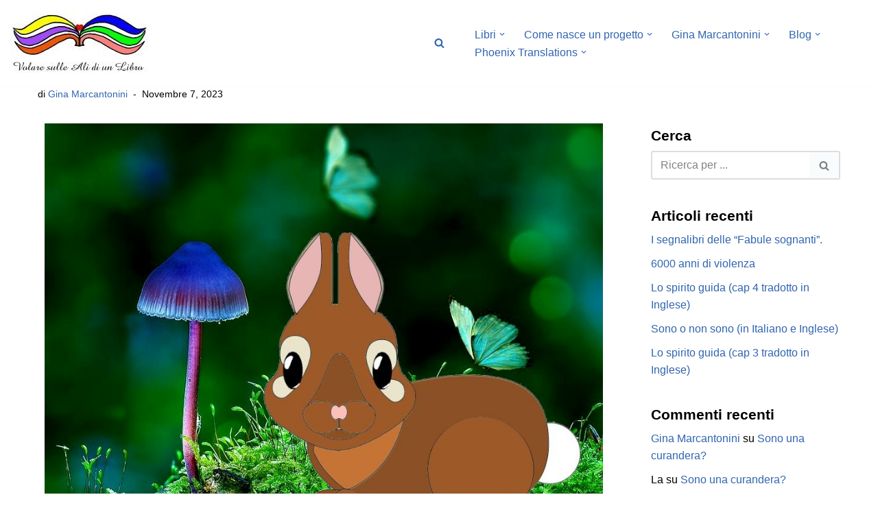

--- FILE ---
content_type: text/html; charset=UTF-8
request_url: https://volaresullealidiunlibro.com/il-leprotto-e-il-fungo-magico-cap-8/
body_size: 21839
content:
<!DOCTYPE html>
<html lang="it-IT">

<head>
	
	<meta charset="UTF-8">
	<meta name="viewport" content="width=device-width, initial-scale=1, minimum-scale=1">
	<link rel="profile" href="http://gmpg.org/xfn/11">
			<link rel="pingback" href="https://volaresullealidiunlibro.com/xmlrpc.php">
		<script type="text/javascript" data-cookieconsent="ignore">
	window.dataLayer = window.dataLayer || [];

	function gtag() {
		dataLayer.push(arguments);
	}

	gtag("consent", "default", {
		ad_personalization: "denied",
		ad_storage: "denied",
		ad_user_data: "denied",
		analytics_storage: "denied",
		functionality_storage: "denied",
		personalization_storage: "denied",
		security_storage: "granted",
		wait_for_update: 500,
	});
	gtag("set", "ads_data_redaction", true);
	gtag("set", "url_passthrough", true);
</script>
<script type="text/javascript"
		id="Cookiebot"
		src="https://consent.cookiebot.com/uc.js"
		data-implementation="wp"
		data-cbid="58c6e232-624f-401b-923d-130366867b7e"
						data-culture="IT"
				data-blockingmode="auto"
	></script>
<meta name='robots' content='index, follow, max-image-preview:large, max-snippet:-1, max-video-preview:-1' />
	<style>img:is([sizes="auto" i], [sizes^="auto," i]) { contain-intrinsic-size: 3000px 1500px }</style>
	<meta name="dlm-version" content="5.1.6">
	<!-- This site is optimized with the Yoast SEO plugin v26.7 - https://yoast.com/wordpress/plugins/seo/ -->
	<title>Il leprotto e il fungo magico (8 cap) - Volare sulle ali di un libro</title>
	<meta name="description" content="L&#039;unico modo sano per cambiare il mondo che ci circonda passa attraverso il cambiamento di noi stessi e il modo in cui lo vediamo." />
	<link rel="canonical" href="https://volaresullealidiunlibro.com/il-leprotto-e-il-fungo-magico-cap-8/" />
	<meta property="og:locale" content="it_IT" />
	<meta property="og:type" content="article" />
	<meta property="og:title" content="Il leprotto e il fungo magico (8 cap) - Volare sulle ali di un libro" />
	<meta property="og:description" content="L&#039;unico modo sano per cambiare il mondo che ci circonda passa attraverso il cambiamento di noi stessi e il modo in cui lo vediamo." />
	<meta property="og:url" content="https://volaresullealidiunlibro.com/il-leprotto-e-il-fungo-magico-cap-8/" />
	<meta property="og:site_name" content="Volare sulle ali di un libro" />
	<meta property="article:published_time" content="2023-11-07T19:33:21+00:00" />
	<meta property="article:modified_time" content="2023-11-07T19:41:03+00:00" />
	<meta property="og:image" content="https://volaresullealidiunlibro.com/wp-content/uploads/2023/11/fungo-magico-e-leprotto.jpg" />
	<meta property="og:image:width" content="925" />
	<meta property="og:image:height" content="875" />
	<meta property="og:image:type" content="image/jpeg" />
	<meta name="author" content="Gina Marcantonini" />
	<meta name="twitter:card" content="summary_large_image" />
	<meta name="twitter:label1" content="Scritto da" />
	<meta name="twitter:data1" content="Gina Marcantonini" />
	<meta name="twitter:label2" content="Tempo di lettura stimato" />
	<meta name="twitter:data2" content="4 minuti" />
	<script type="application/ld+json" class="yoast-schema-graph">{"@context":"https://schema.org","@graph":[{"@type":"Article","@id":"https://volaresullealidiunlibro.com/il-leprotto-e-il-fungo-magico-cap-8/#article","isPartOf":{"@id":"https://volaresullealidiunlibro.com/il-leprotto-e-il-fungo-magico-cap-8/"},"author":{"name":"Gina Marcantonini","@id":"https://volaresullealidiunlibro.com/#/schema/person/a35592de1e8b7d9449579938375948f8"},"headline":"Il leprotto e il fungo magico (8 cap)","datePublished":"2023-11-07T19:33:21+00:00","dateModified":"2023-11-07T19:41:03+00:00","mainEntityOfPage":{"@id":"https://volaresullealidiunlibro.com/il-leprotto-e-il-fungo-magico-cap-8/"},"wordCount":850,"commentCount":0,"publisher":{"@id":"https://volaresullealidiunlibro.com/#/schema/person/a35592de1e8b7d9449579938375948f8"},"image":{"@id":"https://volaresullealidiunlibro.com/il-leprotto-e-il-fungo-magico-cap-8/#primaryimage"},"thumbnailUrl":"https://volaresullealidiunlibro.com/wp-content/uploads/2023/11/fungo-magico-e-leprotto.jpg","articleSection":["Contenuti in regalo","Phoenix Translations"],"inLanguage":"it-IT","potentialAction":[{"@type":"CommentAction","name":"Comment","target":["https://volaresullealidiunlibro.com/il-leprotto-e-il-fungo-magico-cap-8/#respond"]}]},{"@type":"WebPage","@id":"https://volaresullealidiunlibro.com/il-leprotto-e-il-fungo-magico-cap-8/","url":"https://volaresullealidiunlibro.com/il-leprotto-e-il-fungo-magico-cap-8/","name":"Il leprotto e il fungo magico (8 cap) - Volare sulle ali di un libro","isPartOf":{"@id":"https://volaresullealidiunlibro.com/#website"},"primaryImageOfPage":{"@id":"https://volaresullealidiunlibro.com/il-leprotto-e-il-fungo-magico-cap-8/#primaryimage"},"image":{"@id":"https://volaresullealidiunlibro.com/il-leprotto-e-il-fungo-magico-cap-8/#primaryimage"},"thumbnailUrl":"https://volaresullealidiunlibro.com/wp-content/uploads/2023/11/fungo-magico-e-leprotto.jpg","datePublished":"2023-11-07T19:33:21+00:00","dateModified":"2023-11-07T19:41:03+00:00","description":"L'unico modo sano per cambiare il mondo che ci circonda passa attraverso il cambiamento di noi stessi e il modo in cui lo vediamo.","breadcrumb":{"@id":"https://volaresullealidiunlibro.com/il-leprotto-e-il-fungo-magico-cap-8/#breadcrumb"},"inLanguage":"it-IT","potentialAction":[{"@type":"ReadAction","target":["https://volaresullealidiunlibro.com/il-leprotto-e-il-fungo-magico-cap-8/"]}]},{"@type":"ImageObject","inLanguage":"it-IT","@id":"https://volaresullealidiunlibro.com/il-leprotto-e-il-fungo-magico-cap-8/#primaryimage","url":"https://volaresullealidiunlibro.com/wp-content/uploads/2023/11/fungo-magico-e-leprotto.jpg","contentUrl":"https://volaresullealidiunlibro.com/wp-content/uploads/2023/11/fungo-magico-e-leprotto.jpg","width":925,"height":875},{"@type":"BreadcrumbList","@id":"https://volaresullealidiunlibro.com/il-leprotto-e-il-fungo-magico-cap-8/#breadcrumb","itemListElement":[{"@type":"ListItem","position":1,"name":"Home","item":"https://volaresullealidiunlibro.com/"},{"@type":"ListItem","position":2,"name":"Recensione di Quatuor potentiis","item":"https://volaresullealidiunlibro.com/i-miei-libri-con-luxco-edizioni/"},{"@type":"ListItem","position":3,"name":"Il leprotto e il fungo magico (8 cap)"}]},{"@type":"WebSite","@id":"https://volaresullealidiunlibro.com/#website","url":"https://volaresullealidiunlibro.com/","name":"Volare sulle ali di un libro","description":"Gina Marcantonini","publisher":{"@id":"https://volaresullealidiunlibro.com/#/schema/person/a35592de1e8b7d9449579938375948f8"},"potentialAction":[{"@type":"SearchAction","target":{"@type":"EntryPoint","urlTemplate":"https://volaresullealidiunlibro.com/?s={search_term_string}"},"query-input":{"@type":"PropertyValueSpecification","valueRequired":true,"valueName":"search_term_string"}}],"inLanguage":"it-IT"},{"@type":["Person","Organization"],"@id":"https://volaresullealidiunlibro.com/#/schema/person/a35592de1e8b7d9449579938375948f8","name":"Gina Marcantonini","image":{"@type":"ImageObject","inLanguage":"it-IT","@id":"https://volaresullealidiunlibro.com/#/schema/person/image/","url":"https://volaresullealidiunlibro.com/wp-content/uploads/2022/12/5.jpg","contentUrl":"https://volaresullealidiunlibro.com/wp-content/uploads/2022/12/5.jpg","width":1240,"height":1074,"caption":"Gina Marcantonini"},"logo":{"@id":"https://volaresullealidiunlibro.com/#/schema/person/image/"},"sameAs":["https://volaresullealidiunlibro.com"],"url":"https://volaresullealidiunlibro.com/author/volaresullealidiunlibrogmail-com/"}]}</script>
	<!-- / Yoast SEO plugin. -->


<link rel="alternate" type="application/rss+xml" title="Volare sulle ali di un libro &raquo; Feed" href="https://volaresullealidiunlibro.com/feed/" />
<link rel="alternate" type="application/rss+xml" title="Volare sulle ali di un libro &raquo; Feed dei commenti" href="https://volaresullealidiunlibro.com/comments/feed/" />
<link rel="alternate" type="application/rss+xml" title="Volare sulle ali di un libro &raquo; Il leprotto e il fungo magico (8 cap) Feed dei commenti" href="https://volaresullealidiunlibro.com/il-leprotto-e-il-fungo-magico-cap-8/feed/" />
<script>
window._wpemojiSettings = {"baseUrl":"https:\/\/s.w.org\/images\/core\/emoji\/16.0.1\/72x72\/","ext":".png","svgUrl":"https:\/\/s.w.org\/images\/core\/emoji\/16.0.1\/svg\/","svgExt":".svg","source":{"concatemoji":"https:\/\/volaresullealidiunlibro.com\/wp-includes\/js\/wp-emoji-release.min.js?ver=6.8.3"}};
/*! This file is auto-generated */
!function(s,n){var o,i,e;function c(e){try{var t={supportTests:e,timestamp:(new Date).valueOf()};sessionStorage.setItem(o,JSON.stringify(t))}catch(e){}}function p(e,t,n){e.clearRect(0,0,e.canvas.width,e.canvas.height),e.fillText(t,0,0);var t=new Uint32Array(e.getImageData(0,0,e.canvas.width,e.canvas.height).data),a=(e.clearRect(0,0,e.canvas.width,e.canvas.height),e.fillText(n,0,0),new Uint32Array(e.getImageData(0,0,e.canvas.width,e.canvas.height).data));return t.every(function(e,t){return e===a[t]})}function u(e,t){e.clearRect(0,0,e.canvas.width,e.canvas.height),e.fillText(t,0,0);for(var n=e.getImageData(16,16,1,1),a=0;a<n.data.length;a++)if(0!==n.data[a])return!1;return!0}function f(e,t,n,a){switch(t){case"flag":return n(e,"\ud83c\udff3\ufe0f\u200d\u26a7\ufe0f","\ud83c\udff3\ufe0f\u200b\u26a7\ufe0f")?!1:!n(e,"\ud83c\udde8\ud83c\uddf6","\ud83c\udde8\u200b\ud83c\uddf6")&&!n(e,"\ud83c\udff4\udb40\udc67\udb40\udc62\udb40\udc65\udb40\udc6e\udb40\udc67\udb40\udc7f","\ud83c\udff4\u200b\udb40\udc67\u200b\udb40\udc62\u200b\udb40\udc65\u200b\udb40\udc6e\u200b\udb40\udc67\u200b\udb40\udc7f");case"emoji":return!a(e,"\ud83e\udedf")}return!1}function g(e,t,n,a){var r="undefined"!=typeof WorkerGlobalScope&&self instanceof WorkerGlobalScope?new OffscreenCanvas(300,150):s.createElement("canvas"),o=r.getContext("2d",{willReadFrequently:!0}),i=(o.textBaseline="top",o.font="600 32px Arial",{});return e.forEach(function(e){i[e]=t(o,e,n,a)}),i}function t(e){var t=s.createElement("script");t.src=e,t.defer=!0,s.head.appendChild(t)}"undefined"!=typeof Promise&&(o="wpEmojiSettingsSupports",i=["flag","emoji"],n.supports={everything:!0,everythingExceptFlag:!0},e=new Promise(function(e){s.addEventListener("DOMContentLoaded",e,{once:!0})}),new Promise(function(t){var n=function(){try{var e=JSON.parse(sessionStorage.getItem(o));if("object"==typeof e&&"number"==typeof e.timestamp&&(new Date).valueOf()<e.timestamp+604800&&"object"==typeof e.supportTests)return e.supportTests}catch(e){}return null}();if(!n){if("undefined"!=typeof Worker&&"undefined"!=typeof OffscreenCanvas&&"undefined"!=typeof URL&&URL.createObjectURL&&"undefined"!=typeof Blob)try{var e="postMessage("+g.toString()+"("+[JSON.stringify(i),f.toString(),p.toString(),u.toString()].join(",")+"));",a=new Blob([e],{type:"text/javascript"}),r=new Worker(URL.createObjectURL(a),{name:"wpTestEmojiSupports"});return void(r.onmessage=function(e){c(n=e.data),r.terminate(),t(n)})}catch(e){}c(n=g(i,f,p,u))}t(n)}).then(function(e){for(var t in e)n.supports[t]=e[t],n.supports.everything=n.supports.everything&&n.supports[t],"flag"!==t&&(n.supports.everythingExceptFlag=n.supports.everythingExceptFlag&&n.supports[t]);n.supports.everythingExceptFlag=n.supports.everythingExceptFlag&&!n.supports.flag,n.DOMReady=!1,n.readyCallback=function(){n.DOMReady=!0}}).then(function(){return e}).then(function(){var e;n.supports.everything||(n.readyCallback(),(e=n.source||{}).concatemoji?t(e.concatemoji):e.wpemoji&&e.twemoji&&(t(e.twemoji),t(e.wpemoji)))}))}((window,document),window._wpemojiSettings);
</script>
<style id='wp-emoji-styles-inline-css'>

	img.wp-smiley, img.emoji {
		display: inline !important;
		border: none !important;
		box-shadow: none !important;
		height: 1em !important;
		width: 1em !important;
		margin: 0 0.07em !important;
		vertical-align: -0.1em !important;
		background: none !important;
		padding: 0 !important;
	}
</style>
<style id='classic-theme-styles-inline-css'>
/*! This file is auto-generated */
.wp-block-button__link{color:#fff;background-color:#32373c;border-radius:9999px;box-shadow:none;text-decoration:none;padding:calc(.667em + 2px) calc(1.333em + 2px);font-size:1.125em}.wp-block-file__button{background:#32373c;color:#fff;text-decoration:none}
</style>
<style id='global-styles-inline-css'>
:root{--wp--preset--aspect-ratio--square: 1;--wp--preset--aspect-ratio--4-3: 4/3;--wp--preset--aspect-ratio--3-4: 3/4;--wp--preset--aspect-ratio--3-2: 3/2;--wp--preset--aspect-ratio--2-3: 2/3;--wp--preset--aspect-ratio--16-9: 16/9;--wp--preset--aspect-ratio--9-16: 9/16;--wp--preset--color--black: #000000;--wp--preset--color--cyan-bluish-gray: #abb8c3;--wp--preset--color--white: #ffffff;--wp--preset--color--pale-pink: #f78da7;--wp--preset--color--vivid-red: #cf2e2e;--wp--preset--color--luminous-vivid-orange: #ff6900;--wp--preset--color--luminous-vivid-amber: #fcb900;--wp--preset--color--light-green-cyan: #7bdcb5;--wp--preset--color--vivid-green-cyan: #00d084;--wp--preset--color--pale-cyan-blue: #8ed1fc;--wp--preset--color--vivid-cyan-blue: #0693e3;--wp--preset--color--vivid-purple: #9b51e0;--wp--preset--color--neve-link-color: var(--nv-primary-accent);--wp--preset--color--neve-link-hover-color: var(--nv-secondary-accent);--wp--preset--color--nv-site-bg: var(--nv-site-bg);--wp--preset--color--nv-light-bg: var(--nv-light-bg);--wp--preset--color--nv-dark-bg: var(--nv-dark-bg);--wp--preset--color--neve-text-color: var(--nv-text-color);--wp--preset--color--nv-text-dark-bg: var(--nv-text-dark-bg);--wp--preset--color--nv-c-1: var(--nv-c-1);--wp--preset--color--nv-c-2: var(--nv-c-2);--wp--preset--gradient--vivid-cyan-blue-to-vivid-purple: linear-gradient(135deg,rgba(6,147,227,1) 0%,rgb(155,81,224) 100%);--wp--preset--gradient--light-green-cyan-to-vivid-green-cyan: linear-gradient(135deg,rgb(122,220,180) 0%,rgb(0,208,130) 100%);--wp--preset--gradient--luminous-vivid-amber-to-luminous-vivid-orange: linear-gradient(135deg,rgba(252,185,0,1) 0%,rgba(255,105,0,1) 100%);--wp--preset--gradient--luminous-vivid-orange-to-vivid-red: linear-gradient(135deg,rgba(255,105,0,1) 0%,rgb(207,46,46) 100%);--wp--preset--gradient--very-light-gray-to-cyan-bluish-gray: linear-gradient(135deg,rgb(238,238,238) 0%,rgb(169,184,195) 100%);--wp--preset--gradient--cool-to-warm-spectrum: linear-gradient(135deg,rgb(74,234,220) 0%,rgb(151,120,209) 20%,rgb(207,42,186) 40%,rgb(238,44,130) 60%,rgb(251,105,98) 80%,rgb(254,248,76) 100%);--wp--preset--gradient--blush-light-purple: linear-gradient(135deg,rgb(255,206,236) 0%,rgb(152,150,240) 100%);--wp--preset--gradient--blush-bordeaux: linear-gradient(135deg,rgb(254,205,165) 0%,rgb(254,45,45) 50%,rgb(107,0,62) 100%);--wp--preset--gradient--luminous-dusk: linear-gradient(135deg,rgb(255,203,112) 0%,rgb(199,81,192) 50%,rgb(65,88,208) 100%);--wp--preset--gradient--pale-ocean: linear-gradient(135deg,rgb(255,245,203) 0%,rgb(182,227,212) 50%,rgb(51,167,181) 100%);--wp--preset--gradient--electric-grass: linear-gradient(135deg,rgb(202,248,128) 0%,rgb(113,206,126) 100%);--wp--preset--gradient--midnight: linear-gradient(135deg,rgb(2,3,129) 0%,rgb(40,116,252) 100%);--wp--preset--font-size--small: 13px;--wp--preset--font-size--medium: 20px;--wp--preset--font-size--large: 36px;--wp--preset--font-size--x-large: 42px;--wp--preset--spacing--20: 0.44rem;--wp--preset--spacing--30: 0.67rem;--wp--preset--spacing--40: 1rem;--wp--preset--spacing--50: 1.5rem;--wp--preset--spacing--60: 2.25rem;--wp--preset--spacing--70: 3.38rem;--wp--preset--spacing--80: 5.06rem;--wp--preset--shadow--natural: 6px 6px 9px rgba(0, 0, 0, 0.2);--wp--preset--shadow--deep: 12px 12px 50px rgba(0, 0, 0, 0.4);--wp--preset--shadow--sharp: 6px 6px 0px rgba(0, 0, 0, 0.2);--wp--preset--shadow--outlined: 6px 6px 0px -3px rgba(255, 255, 255, 1), 6px 6px rgba(0, 0, 0, 1);--wp--preset--shadow--crisp: 6px 6px 0px rgba(0, 0, 0, 1);}:where(.is-layout-flex){gap: 0.5em;}:where(.is-layout-grid){gap: 0.5em;}body .is-layout-flex{display: flex;}.is-layout-flex{flex-wrap: wrap;align-items: center;}.is-layout-flex > :is(*, div){margin: 0;}body .is-layout-grid{display: grid;}.is-layout-grid > :is(*, div){margin: 0;}:where(.wp-block-columns.is-layout-flex){gap: 2em;}:where(.wp-block-columns.is-layout-grid){gap: 2em;}:where(.wp-block-post-template.is-layout-flex){gap: 1.25em;}:where(.wp-block-post-template.is-layout-grid){gap: 1.25em;}.has-black-color{color: var(--wp--preset--color--black) !important;}.has-cyan-bluish-gray-color{color: var(--wp--preset--color--cyan-bluish-gray) !important;}.has-white-color{color: var(--wp--preset--color--white) !important;}.has-pale-pink-color{color: var(--wp--preset--color--pale-pink) !important;}.has-vivid-red-color{color: var(--wp--preset--color--vivid-red) !important;}.has-luminous-vivid-orange-color{color: var(--wp--preset--color--luminous-vivid-orange) !important;}.has-luminous-vivid-amber-color{color: var(--wp--preset--color--luminous-vivid-amber) !important;}.has-light-green-cyan-color{color: var(--wp--preset--color--light-green-cyan) !important;}.has-vivid-green-cyan-color{color: var(--wp--preset--color--vivid-green-cyan) !important;}.has-pale-cyan-blue-color{color: var(--wp--preset--color--pale-cyan-blue) !important;}.has-vivid-cyan-blue-color{color: var(--wp--preset--color--vivid-cyan-blue) !important;}.has-vivid-purple-color{color: var(--wp--preset--color--vivid-purple) !important;}.has-neve-link-color-color{color: var(--wp--preset--color--neve-link-color) !important;}.has-neve-link-hover-color-color{color: var(--wp--preset--color--neve-link-hover-color) !important;}.has-nv-site-bg-color{color: var(--wp--preset--color--nv-site-bg) !important;}.has-nv-light-bg-color{color: var(--wp--preset--color--nv-light-bg) !important;}.has-nv-dark-bg-color{color: var(--wp--preset--color--nv-dark-bg) !important;}.has-neve-text-color-color{color: var(--wp--preset--color--neve-text-color) !important;}.has-nv-text-dark-bg-color{color: var(--wp--preset--color--nv-text-dark-bg) !important;}.has-nv-c-1-color{color: var(--wp--preset--color--nv-c-1) !important;}.has-nv-c-2-color{color: var(--wp--preset--color--nv-c-2) !important;}.has-black-background-color{background-color: var(--wp--preset--color--black) !important;}.has-cyan-bluish-gray-background-color{background-color: var(--wp--preset--color--cyan-bluish-gray) !important;}.has-white-background-color{background-color: var(--wp--preset--color--white) !important;}.has-pale-pink-background-color{background-color: var(--wp--preset--color--pale-pink) !important;}.has-vivid-red-background-color{background-color: var(--wp--preset--color--vivid-red) !important;}.has-luminous-vivid-orange-background-color{background-color: var(--wp--preset--color--luminous-vivid-orange) !important;}.has-luminous-vivid-amber-background-color{background-color: var(--wp--preset--color--luminous-vivid-amber) !important;}.has-light-green-cyan-background-color{background-color: var(--wp--preset--color--light-green-cyan) !important;}.has-vivid-green-cyan-background-color{background-color: var(--wp--preset--color--vivid-green-cyan) !important;}.has-pale-cyan-blue-background-color{background-color: var(--wp--preset--color--pale-cyan-blue) !important;}.has-vivid-cyan-blue-background-color{background-color: var(--wp--preset--color--vivid-cyan-blue) !important;}.has-vivid-purple-background-color{background-color: var(--wp--preset--color--vivid-purple) !important;}.has-neve-link-color-background-color{background-color: var(--wp--preset--color--neve-link-color) !important;}.has-neve-link-hover-color-background-color{background-color: var(--wp--preset--color--neve-link-hover-color) !important;}.has-nv-site-bg-background-color{background-color: var(--wp--preset--color--nv-site-bg) !important;}.has-nv-light-bg-background-color{background-color: var(--wp--preset--color--nv-light-bg) !important;}.has-nv-dark-bg-background-color{background-color: var(--wp--preset--color--nv-dark-bg) !important;}.has-neve-text-color-background-color{background-color: var(--wp--preset--color--neve-text-color) !important;}.has-nv-text-dark-bg-background-color{background-color: var(--wp--preset--color--nv-text-dark-bg) !important;}.has-nv-c-1-background-color{background-color: var(--wp--preset--color--nv-c-1) !important;}.has-nv-c-2-background-color{background-color: var(--wp--preset--color--nv-c-2) !important;}.has-black-border-color{border-color: var(--wp--preset--color--black) !important;}.has-cyan-bluish-gray-border-color{border-color: var(--wp--preset--color--cyan-bluish-gray) !important;}.has-white-border-color{border-color: var(--wp--preset--color--white) !important;}.has-pale-pink-border-color{border-color: var(--wp--preset--color--pale-pink) !important;}.has-vivid-red-border-color{border-color: var(--wp--preset--color--vivid-red) !important;}.has-luminous-vivid-orange-border-color{border-color: var(--wp--preset--color--luminous-vivid-orange) !important;}.has-luminous-vivid-amber-border-color{border-color: var(--wp--preset--color--luminous-vivid-amber) !important;}.has-light-green-cyan-border-color{border-color: var(--wp--preset--color--light-green-cyan) !important;}.has-vivid-green-cyan-border-color{border-color: var(--wp--preset--color--vivid-green-cyan) !important;}.has-pale-cyan-blue-border-color{border-color: var(--wp--preset--color--pale-cyan-blue) !important;}.has-vivid-cyan-blue-border-color{border-color: var(--wp--preset--color--vivid-cyan-blue) !important;}.has-vivid-purple-border-color{border-color: var(--wp--preset--color--vivid-purple) !important;}.has-neve-link-color-border-color{border-color: var(--wp--preset--color--neve-link-color) !important;}.has-neve-link-hover-color-border-color{border-color: var(--wp--preset--color--neve-link-hover-color) !important;}.has-nv-site-bg-border-color{border-color: var(--wp--preset--color--nv-site-bg) !important;}.has-nv-light-bg-border-color{border-color: var(--wp--preset--color--nv-light-bg) !important;}.has-nv-dark-bg-border-color{border-color: var(--wp--preset--color--nv-dark-bg) !important;}.has-neve-text-color-border-color{border-color: var(--wp--preset--color--neve-text-color) !important;}.has-nv-text-dark-bg-border-color{border-color: var(--wp--preset--color--nv-text-dark-bg) !important;}.has-nv-c-1-border-color{border-color: var(--wp--preset--color--nv-c-1) !important;}.has-nv-c-2-border-color{border-color: var(--wp--preset--color--nv-c-2) !important;}.has-vivid-cyan-blue-to-vivid-purple-gradient-background{background: var(--wp--preset--gradient--vivid-cyan-blue-to-vivid-purple) !important;}.has-light-green-cyan-to-vivid-green-cyan-gradient-background{background: var(--wp--preset--gradient--light-green-cyan-to-vivid-green-cyan) !important;}.has-luminous-vivid-amber-to-luminous-vivid-orange-gradient-background{background: var(--wp--preset--gradient--luminous-vivid-amber-to-luminous-vivid-orange) !important;}.has-luminous-vivid-orange-to-vivid-red-gradient-background{background: var(--wp--preset--gradient--luminous-vivid-orange-to-vivid-red) !important;}.has-very-light-gray-to-cyan-bluish-gray-gradient-background{background: var(--wp--preset--gradient--very-light-gray-to-cyan-bluish-gray) !important;}.has-cool-to-warm-spectrum-gradient-background{background: var(--wp--preset--gradient--cool-to-warm-spectrum) !important;}.has-blush-light-purple-gradient-background{background: var(--wp--preset--gradient--blush-light-purple) !important;}.has-blush-bordeaux-gradient-background{background: var(--wp--preset--gradient--blush-bordeaux) !important;}.has-luminous-dusk-gradient-background{background: var(--wp--preset--gradient--luminous-dusk) !important;}.has-pale-ocean-gradient-background{background: var(--wp--preset--gradient--pale-ocean) !important;}.has-electric-grass-gradient-background{background: var(--wp--preset--gradient--electric-grass) !important;}.has-midnight-gradient-background{background: var(--wp--preset--gradient--midnight) !important;}.has-small-font-size{font-size: var(--wp--preset--font-size--small) !important;}.has-medium-font-size{font-size: var(--wp--preset--font-size--medium) !important;}.has-large-font-size{font-size: var(--wp--preset--font-size--large) !important;}.has-x-large-font-size{font-size: var(--wp--preset--font-size--x-large) !important;}
:where(.wp-block-post-template.is-layout-flex){gap: 1.25em;}:where(.wp-block-post-template.is-layout-grid){gap: 1.25em;}
:where(.wp-block-columns.is-layout-flex){gap: 2em;}:where(.wp-block-columns.is-layout-grid){gap: 2em;}
:root :where(.wp-block-pullquote){font-size: 1.5em;line-height: 1.6;}
</style>
<link rel='stylesheet' id='nextgen-download-gallery-css' href='https://volaresullealidiunlibro.com/wp-content/plugins/nextgen-download-gallery/static/css/style.css?ver=1.6.2' media='all' />
<link rel='stylesheet' id='neve-style-css' href='https://volaresullealidiunlibro.com/wp-content/themes/neve/style-main-new.min.css?ver=4.1.4' media='all' />
<style id='neve-style-inline-css'>
.is-menu-sidebar .header-menu-sidebar { visibility: visible; }.is-menu-sidebar.menu_sidebar_slide_left .header-menu-sidebar { transform: translate3d(0, 0, 0); left: 0; }.is-menu-sidebar.menu_sidebar_slide_right .header-menu-sidebar { transform: translate3d(0, 0, 0); right: 0; }.is-menu-sidebar.menu_sidebar_pull_right .header-menu-sidebar, .is-menu-sidebar.menu_sidebar_pull_left .header-menu-sidebar { transform: translateX(0); }.is-menu-sidebar.menu_sidebar_dropdown .header-menu-sidebar { height: auto; }.is-menu-sidebar.menu_sidebar_dropdown .header-menu-sidebar-inner { max-height: 400px; padding: 20px 0; }.is-menu-sidebar.menu_sidebar_full_canvas .header-menu-sidebar { opacity: 1; }.header-menu-sidebar .menu-item-nav-search:not(.floating) { pointer-events: none; }.header-menu-sidebar .menu-item-nav-search .is-menu-sidebar { pointer-events: unset; }@media screen and (max-width: 960px) { .builder-item.cr .item--inner { --textalign: center; --justify: center; } }
.nv-meta-list li.meta:not(:last-child):after { content:"-" }.nv-meta-list .no-mobile{
			display:none;
		}.nv-meta-list li.last::after{
			content: ""!important;
		}@media (min-width: 769px) {
			.nv-meta-list .no-mobile {
				display: inline-block;
			}
			.nv-meta-list li.last:not(:last-child)::after {
		 		content: "-" !important;
			}
		}
 .hamburger { transition-property: opacity, filter; transition-duration: 0.5s; transition-timing-function: linear; } .hamburger .hamburger-inner, .hamburger .hamburger-inner::before, .hamburger .hamburger-inner::after { background-color: currentColor; } .hamburger-box { width: 15px; height: 12px; display: inline-block; position: relative; } .hamburger-inner { display: block; top: 50%; margin-top: -1px; } .hamburger-inner, .hamburger-inner:before, .hamburger-inner:after { width: 15px; height: 2px; background-color: currentColor; border-radius: 2px; position: absolute; transition-property: transform; transition-duration: 0.5s; transition-timing-function: ease; } .hamburger-inner:before, .hamburger-inner:after { content: ""; display: block; } .hamburger-inner:before { top: -5px; } .hamburger-inner:after { bottom: -5px; } .hamburger--dots .hamburger-inner { left: 5px; } .hamburger--dots .hamburger-inner, .hamburger--dots .hamburger-inner:before, .hamburger--dots .hamburger-inner:after { width: 3px; height: 3px; border-radius: 100%; } .hamburger--dots .hamburger-inner:before, .hamburger--dots .hamburger-inner:after { transition: bottom 0.08s 0s ease-out, top 0.08s 0s ease-out, opacity 0s linear; } .is-active .hamburger--dots .hamburger-inner, .hamburger--dots.is-active .hamburger-inner { left: inherit; } .is-active .hamburger--dots .hamburger-inner, .hamburger--dots.is-active .hamburger-inner, .is-active .hamburger--dots .hamburger-inner:before, .hamburger--dots.is-active .hamburger-inner:before, .is-active .hamburger--dots .hamburger-inner:after, .hamburger--dots.is-active .hamburger-inner:after { width: 15px; border-radius: 0; height: 2px; } .is-active .hamburger--dots .hamburger-inner:before, .hamburger--dots.is-active .hamburger-inner:before, .is-active .hamburger--dots .hamburger-inner:after, .hamburger--dots.is-active .hamburger-inner:after { opacity: 0; transition: bottom 0.08s ease-out, top 0.08s ease-out, opacity 0s 0.08s linear; } .is-active .hamburger--dots .hamburger-inner:before, .hamburger--dots.is-active .hamburger-inner:before { top: 0; } .is-active .hamburger--dots .hamburger-inner:after, .hamburger--dots.is-active .hamburger-inner:after { bottom: 0; }
 :root{ --container: 692px;--postwidth:100%; --primarybtnbg: #4574bf; --secondarybtnbg: #f5f1f1; --primarybtnhoverbg: #0366d6; --primarybtncolor: #ffffff; --secondarybtncolor: var(--nv-text-color); --primarybtnhovercolor: #ffffff; --secondarybtnhovercolor: var(--nv-text-color);--primarybtnborderradius:3px;--secondarybtnborderradius:3px;--secondarybtnborderwidth:1px;--btnpadding:8px 12px;--primarybtnpadding:8px 12px;--secondarybtnpadding:calc(8px - 1px) calc(12px - 1px); --btntexttransform: capitalize; --btnfontweight: 500; --bodyfontfamily: Arial,Helvetica,sans-serif; --bodyfontsize: 15px; --bodylineheight: 1.6em; --bodyletterspacing: 0px; --bodyfontweight: 400; --bodytexttransform: none; --headingsfontfamily: "Arial Black",Gadget,sans-serif; --h1fontsize: 1.5em; --h1fontweight: 600; --h1lineheight: 1.6em; --h1letterspacing: 0px; --h1texttransform: none; --h2fontsize: 1.3em; --h2fontweight: 700; --h2lineheight: 1.6em; --h2letterspacing: 0px; --h2texttransform: none; --h3fontsize: 1.1em; --h3fontweight: 700; --h3lineheight: 1.6em; --h3letterspacing: 0px; --h3texttransform: none; --h4fontsize: 1em; --h4fontweight: 500; --h4lineheight: 1.6em; --h4letterspacing: 0px; --h4texttransform: none; --h5fontsize: 0.75em; --h5fontweight: 600; --h5lineheight: 1.6em; --h5letterspacing: 0px; --h5texttransform: capitalize; --h6fontsize: 0.75em; --h6fontweight: 600; --h6lineheight: 1.6em; --h6letterspacing: 0px; --h6texttransform: capitalize;--formfieldborderwidth:2px;--formfieldborderradius:3px; --formfieldbgcolor: var(--nv-site-bg); --formfieldbordercolor: #dddddd; --formfieldcolor: var(--nv-text-color);--formfieldpadding:10px 12px; } .nv-index-posts{ --borderradius:0px; } .has-neve-button-color-color{ color: #4574bf!important; } .has-neve-button-color-background-color{ background-color: #4574bf!important; } .single-post-container .alignfull > [class*="__inner-container"], .single-post-container .alignwide > [class*="__inner-container"]{ max-width:662px } .nv-meta-list{ --avatarsize: 20px; } .single .nv-meta-list{ --avatarsize: 20px; } .blog .blog-entry-title, .archive .blog-entry-title{ --fontweight: 600; --texttransform: none; } .single h1.entry-title{ --fontweight: 800; --texttransform: none; } .single .comment-reply-title{ --fontweight: 600; } .neve-main{ --boxshadow:0 3px 6px -5px rgba(0, 0, 0, 0.1), 0 4px 8px rgba(0, 0, 0, 0.1); } .nv-post-cover{ --height: 250px;--padding:40px 15px;--justify: flex-start; --textalign: left; --valign: center; } .nv-post-cover .nv-title-meta-wrap, .nv-page-title-wrap, .entry-header{ --textalign: left; } .nv-is-boxed.nv-title-meta-wrap{ --padding:40px 15px; --bgcolor: var(--nv-dark-bg); } .nv-overlay{ --opacity: 50; --blendmode: normal; } .nv-is-boxed.nv-comments-wrap{ --padding:20px; } .nv-is-boxed.comment-respond{ --padding:20px; } .single:not(.single-product), .page{ --c-vspace:0 0 0 0;; } .global-styled{ --bgcolor: var(--nv-site-bg); } .header-top{ --rowbcolor: #3165af; --color: var(--nv-text-color); --bgcolor: var(--nv-site-bg); } .header-main{ --rowbcolor: #3165af; --color: #000207; --bgcolor: #ffffff; } .header-bottom{ --rowbcolor: var(--nv-light-bg); --color: var(--nv-text-color); --bgcolor: var(--nv-site-bg); } .header-menu-sidebar-bg{ --justify: flex-start; --textalign: left;--flexg: 1;--wrapdropdownwidth: auto; --color: var(--nv-text-color); --bgcolor: var(--nv-site-bg); } .header-menu-sidebar{ width: 360px; } .builder-item--logo{ --maxwidth: 169px; --fs: 24px;--padding:10px 0;--margin:0; --textalign: left;--justify: flex-start; } .builder-item--nav-icon,.header-menu-sidebar .close-sidebar-panel .navbar-toggle{ --borderradius:0;--borderwidth:0; } .builder-item--nav-icon{ --label-margin:0;--padding:10px 0 10px 15px;;--margin:0; } .builder-item--primary-menu{ --color: #4574bf; --hovercolor: var(--nv-secondary-accent); --hovertextcolor: var(--nv-text-color); --activecolor: var(--nv-primary-accent); --spacing: 20px; --height: 25px;--padding:0;--margin:0; --fontfamily: Arial,Helvetica,sans-serif; --fontsize: 1em; --lineheight: 1.6em; --letterspacing: 0px; --fontweight: 100; --texttransform: none; --iconsize: 1em; } .hfg-is-group.has-primary-menu .inherit-ff{ --inheritedff: Arial, Helvetica, sans-serif; --inheritedfw: 100; } .builder-item--header_search_responsive{ --iconsize: 15px; --formfieldfontsize: 14px;--formfieldborderwidth:2px;--formfieldborderradius:2px; --height: 40px;--padding:0 10px;--margin:0; } .footer-top-inner .row{ grid-template-columns:1fr 1fr 1fr; --valign: flex-start; } .footer-top{ --rowbcolor: var(--nv-light-bg); --color: var(--nv-text-color); --bgcolor: var(--nv-site-bg); } .footer-main-inner .row{ grid-template-columns:1fr 1fr 1fr; --valign: flex-start; } .footer-main{ --rowbcolor: #3165af; --color: #252525; --bgcolor: var(--nv-site-bg); } .footer-bottom-inner .row{ grid-template-columns:1fr; --valign: flex-start; } .footer-bottom{ --rowbcolor: #3165af; --color: #000000;--bgimage:none; } .builder-item--footer-one-widgets{ --padding:0;--margin:0; --textalign: left;--justify: flex-start; } .builder-item--footer-two-widgets{ --padding:0;--margin:0; --textalign: left;--justify: flex-start; } .builder-item--footer-three-widgets{ --padding:0;--margin:0; --textalign: left;--justify: flex-start; } @media(min-width: 576px){ :root{ --container: 992px;--postwidth:100%;--btnpadding:8px 12px;--primarybtnpadding:8px 12px;--secondarybtnpadding:calc(8px - 1px) calc(12px - 1px); --bodyfontsize: 16px; --bodylineheight: 1.6em; --bodyletterspacing: 0px; --h1fontsize: 1.5em; --h1lineheight: 1.6em; --h1letterspacing: 0px; --h2fontsize: 1.3em; --h2lineheight: 1.6em; --h2letterspacing: 0px; --h3fontsize: 1.1em; --h3lineheight: 1.6em; --h3letterspacing: 0px; --h4fontsize: 1em; --h4lineheight: 1.6em; --h4letterspacing: 0px; --h5fontsize: 0.75em; --h5lineheight: 1.6em; --h5letterspacing: 0px; --h6fontsize: 0.75em; --h6lineheight: 1.6em; --h6letterspacing: 0px; } .single-post-container .alignfull > [class*="__inner-container"], .single-post-container .alignwide > [class*="__inner-container"]{ max-width:962px } .nv-meta-list{ --avatarsize: 20px; } .single .nv-meta-list{ --avatarsize: 20px; } .nv-post-cover{ --height: 320px;--padding:60px 30px;--justify: flex-start; --textalign: left; --valign: center; } .nv-post-cover .nv-title-meta-wrap, .nv-page-title-wrap, .entry-header{ --textalign: left; } .nv-is-boxed.nv-title-meta-wrap{ --padding:60px 30px; } .nv-is-boxed.nv-comments-wrap{ --padding:30px; } .nv-is-boxed.comment-respond{ --padding:30px; } .single:not(.single-product), .page{ --c-vspace:0 0 0 0;; } .header-menu-sidebar-bg{ --justify: flex-start; --textalign: left;--flexg: 1;--wrapdropdownwidth: auto; } .header-menu-sidebar{ width: 360px; } .builder-item--logo{ --maxwidth: 120px; --fs: 24px;--padding:10px 0;--margin:0; --textalign: left;--justify: flex-start; } .builder-item--nav-icon{ --label-margin:0 5px 0 0;;--padding:10px 15px;--margin:0; } .builder-item--primary-menu{ --spacing: 20px; --height: 25px;--padding:0;--margin:0; --fontsize: 1em; --lineheight: 1.6em; --letterspacing: 0px; --iconsize: 1em; } .builder-item--header_search_responsive{ --formfieldfontsize: 14px;--formfieldborderwidth:2px;--formfieldborderradius:2px; --height: 40px;--padding:0 10px;--margin:0; } .builder-item--footer-one-widgets{ --padding:0;--margin:0; --textalign: left;--justify: flex-start; } .builder-item--footer-two-widgets{ --padding:0;--margin:0; --textalign: left;--justify: flex-start; } .builder-item--footer-three-widgets{ --padding:0;--margin:0; --textalign: left;--justify: flex-start; } }@media(min-width: 960px){ :root{ --container: 1200px;--postwidth:100%;--btnpadding:8px 21px 8px 12px;;--primarybtnpadding:8px 21px 8px 12px;;--secondarybtnpadding:calc(8px - 1px) calc(21px - 1px) calc(8px - 1px) calc(12px - 1px);; --bodyfontsize: 16px; --bodylineheight: 1.6em; --bodyletterspacing: 0px; --h1fontsize: 2em; --h1lineheight: 1em; --h1letterspacing: 0px; --h2fontsize: 1.5em; --h2lineheight: 1em; --h2letterspacing: 0px; --h3fontsize: 1.5em; --h3lineheight: 1.6em; --h3letterspacing: 0px; --h4fontsize: 1.3em; --h4lineheight: 1.6em; --h4letterspacing: 0px; --h5fontsize: 1em; --h5lineheight: 1.6em; --h5letterspacing: 0px; --h6fontsize: 1em; --h6lineheight: 1.6em; --h6letterspacing: 0px; } body:not(.single):not(.archive):not(.blog):not(.search):not(.error404) .neve-main > .container .col, body.post-type-archive-course .neve-main > .container .col, body.post-type-archive-llms_membership .neve-main > .container .col{ max-width: 72%; } body:not(.single):not(.archive):not(.blog):not(.search):not(.error404) .nv-sidebar-wrap, body.post-type-archive-course .nv-sidebar-wrap, body.post-type-archive-llms_membership .nv-sidebar-wrap{ max-width: 28%; } .neve-main > .archive-container .nv-index-posts.col{ max-width: 72%; } .neve-main > .archive-container .nv-sidebar-wrap{ max-width: 28%; } .neve-main > .single-post-container .nv-single-post-wrap.col{ max-width: 72%; } .single-post-container .alignfull > [class*="__inner-container"], .single-post-container .alignwide > [class*="__inner-container"]{ max-width:834px } .container-fluid.single-post-container .alignfull > [class*="__inner-container"], .container-fluid.single-post-container .alignwide > [class*="__inner-container"]{ max-width:calc(72% + 15px) } .neve-main > .single-post-container .nv-sidebar-wrap{ max-width: 28%; } .nv-meta-list{ --avatarsize: 20px; } .single .nv-meta-list{ --avatarsize: 20px; } .nv-post-cover{ --height: 400px;--padding:60px 40px;--justify: flex-start; --textalign: left; --valign: center; } .nv-post-cover .nv-title-meta-wrap, .nv-page-title-wrap, .entry-header{ --textalign: left; } .nv-is-boxed.nv-title-meta-wrap{ --padding:60px 40px; } .nv-is-boxed.nv-comments-wrap{ --padding:40px; } .nv-is-boxed.comment-respond{ --padding:40px; } .single:not(.single-product), .page{ --c-vspace:0 0 0 0;; } .header-menu-sidebar-bg{ --justify: flex-start; --textalign: left;--flexg: 1;--wrapdropdownwidth: auto; } .header-menu-sidebar{ width: 360px; } .builder-item--logo{ --maxwidth: 260px; --fs: 24px;--padding:10px 0;--margin:0; --textalign: left;--justify: flex-start; } .builder-item--nav-icon{ --label-margin:0 5px 0 0;;--padding:10px 15px;--margin:0; } .builder-item--primary-menu{ --spacing: 20px; --height: 25px;--padding:0;--margin:0; --fontsize: 1em; --lineheight: 1.6em; --letterspacing: 0px; --iconsize: 1em; } .builder-item--header_search_responsive{ --formfieldfontsize: 14px;--formfieldborderwidth:2px;--formfieldborderradius:2px; --height: 40px;--padding:0 10px;--margin:0; } .builder-item--footer-one-widgets{ --padding:0;--margin:0; --textalign: left;--justify: flex-start; } .builder-item--footer-two-widgets{ --padding:0;--margin:0; --textalign: left;--justify: flex-start; } .builder-item--footer-three-widgets{ --padding:0;--margin:0; --textalign: left;--justify: flex-start; } }.nv-content-wrap .elementor a:not(.button):not(.wp-block-file__button){ text-decoration: none; }:root{--nv-primary-accent:#3165af;--nv-secondary-accent:#3165af;--nv-site-bg:#f9fcfd;--nv-light-bg:#071bff;--nv-dark-bg:#14171c;--nv-text-color:#000000;--nv-text-dark-bg:#f8f8f8;--nv-c-1:#2fae32;--nv-c-2:#f37262;--nv-fallback-ff:Arial, Helvetica, sans-serif;}
:root{--e-global-color-nvprimaryaccent:#3165af;--e-global-color-nvsecondaryaccent:#3165af;--e-global-color-nvsitebg:#f9fcfd;--e-global-color-nvlightbg:#071bff;--e-global-color-nvdarkbg:#14171c;--e-global-color-nvtextcolor:#000000;--e-global-color-nvtextdarkbg:#f8f8f8;--e-global-color-nvc1:#2fae32;--e-global-color-nvc2:#f37262;}
</style>
<link rel='stylesheet' id='elementor-icons-css' href='https://volaresullealidiunlibro.com/wp-content/plugins/elementor/assets/lib/eicons/css/elementor-icons.min.css?ver=5.45.0' media='all' />
<link rel='stylesheet' id='elementor-frontend-css' href='https://volaresullealidiunlibro.com/wp-content/plugins/elementor/assets/css/frontend.min.css?ver=3.34.1' media='all' />
<link rel='stylesheet' id='elementor-post-35-css' href='https://volaresullealidiunlibro.com/wp-content/uploads/elementor/css/post-35.css?ver=1767852983' media='all' />
<link rel='stylesheet' id='font-awesome-5-all-css' href='https://volaresullealidiunlibro.com/wp-content/plugins/elementor/assets/lib/font-awesome/css/all.min.css?ver=3.34.1' media='all' />
<link rel='stylesheet' id='font-awesome-4-shim-css' href='https://volaresullealidiunlibro.com/wp-content/plugins/elementor/assets/lib/font-awesome/css/v4-shims.min.css?ver=3.34.1' media='all' />
<link rel='stylesheet' id='widget-image-css' href='https://volaresullealidiunlibro.com/wp-content/plugins/elementor/assets/css/widget-image.min.css?ver=3.34.1' media='all' />
<link rel='stylesheet' id='widget-heading-css' href='https://volaresullealidiunlibro.com/wp-content/plugins/elementor/assets/css/widget-heading.min.css?ver=3.34.1' media='all' />
<link rel='stylesheet' id='elementor-post-2681-css' href='https://volaresullealidiunlibro.com/wp-content/uploads/elementor/css/post-2681.css?ver=1767883141' media='all' />
<script src="https://volaresullealidiunlibro.com/wp-includes/js/jquery/jquery.min.js?ver=3.7.1" id="jquery-core-js"></script>
<script src="https://volaresullealidiunlibro.com/wp-includes/js/jquery/jquery-migrate.min.js?ver=3.4.1" id="jquery-migrate-js"></script>
<script src="https://volaresullealidiunlibro.com/wp-content/plugins/elementor/assets/lib/font-awesome/js/v4-shims.min.js?ver=3.34.1" id="font-awesome-4-shim-js"></script>
<link rel="https://api.w.org/" href="https://volaresullealidiunlibro.com/wp-json/" /><link rel="alternate" title="JSON" type="application/json" href="https://volaresullealidiunlibro.com/wp-json/wp/v2/posts/2681" /><link rel="EditURI" type="application/rsd+xml" title="RSD" href="https://volaresullealidiunlibro.com/xmlrpc.php?rsd" />
<meta name="generator" content="WordPress 6.8.3" />
<link rel='shortlink' href='https://volaresullealidiunlibro.com/?p=2681' />
<link rel="alternate" title="oEmbed (JSON)" type="application/json+oembed" href="https://volaresullealidiunlibro.com/wp-json/oembed/1.0/embed?url=https%3A%2F%2Fvolaresullealidiunlibro.com%2Fil-leprotto-e-il-fungo-magico-cap-8%2F" />
<link rel="alternate" title="oEmbed (XML)" type="text/xml+oembed" href="https://volaresullealidiunlibro.com/wp-json/oembed/1.0/embed?url=https%3A%2F%2Fvolaresullealidiunlibro.com%2Fil-leprotto-e-il-fungo-magico-cap-8%2F&#038;format=xml" />
<!-- Google tag (gtag.js) -->
<script async src="https://www.googletagmanager.com/gtag/js?id=G-GS5W93WN2L"></script>
<script>
  window.dataLayer = window.dataLayer || [];
  function gtag(){dataLayer.push(arguments);}
  gtag('js', new Date());
  gtag('config', 'G-GS5W93WN2L');
</script><!-- Analytics by WP Statistics - https://wp-statistics.com -->
<meta name="generator" content="Elementor 3.34.1; features: additional_custom_breakpoints; settings: css_print_method-inline, google_font-enabled, font_display-auto">
<style>.recentcomments a{display:inline !important;padding:0 !important;margin:0 !important;}</style>			<style>
				.e-con.e-parent:nth-of-type(n+4):not(.e-lazyloaded):not(.e-no-lazyload),
				.e-con.e-parent:nth-of-type(n+4):not(.e-lazyloaded):not(.e-no-lazyload) * {
					background-image: none !important;
				}
				@media screen and (max-height: 1024px) {
					.e-con.e-parent:nth-of-type(n+3):not(.e-lazyloaded):not(.e-no-lazyload),
					.e-con.e-parent:nth-of-type(n+3):not(.e-lazyloaded):not(.e-no-lazyload) * {
						background-image: none !important;
					}
				}
				@media screen and (max-height: 640px) {
					.e-con.e-parent:nth-of-type(n+2):not(.e-lazyloaded):not(.e-no-lazyload),
					.e-con.e-parent:nth-of-type(n+2):not(.e-lazyloaded):not(.e-no-lazyload) * {
						background-image: none !important;
					}
				}
			</style>
						<meta name="theme-color" content="#FFFFFF">
			<link rel="icon" href="https://volaresullealidiunlibro.com/wp-content/uploads/2023/07/cropped-Nuovo-logo-scritta-quadrato-32x32.jpg" sizes="32x32" />
<link rel="icon" href="https://volaresullealidiunlibro.com/wp-content/uploads/2023/07/cropped-Nuovo-logo-scritta-quadrato-192x192.jpg" sizes="192x192" />
<link rel="apple-touch-icon" href="https://volaresullealidiunlibro.com/wp-content/uploads/2023/07/cropped-Nuovo-logo-scritta-quadrato-180x180.jpg" />
<meta name="msapplication-TileImage" content="https://volaresullealidiunlibro.com/wp-content/uploads/2023/07/cropped-Nuovo-logo-scritta-quadrato-270x270.jpg" />
		<style id="wp-custom-css">
			
a { color:#3165AF !important;}

.neve-freelancer-contact-form fieldset > button {
    width: 100%;
}

.nv-page-title-wrap.nv-big-title .nv-page-title h1{
  background-color: rgba(255,255,255, 0.5);
}

#comments {
   background-color: rgba(255,255,255, 0.5);
}

.footerbianco {
	background-color: white;
	padding: 20px 32%;
	text-align: center;
}

.footerbianco #subscribe-email input {
    text-align: center;
}

@media screen and (max-width: 767px) {
	.footerbianco {
	padding: 20px 20px;
}
	
}		</style>
		
	</head>

<body  class="wp-singular post-template-default single single-post postid-2681 single-format-standard wp-theme-neve ally-default  nv-blog-default nv-sidebar-right menu_sidebar_slide_left elementor-default elementor-kit-35 elementor-page elementor-page-2681" id="neve_body"  >
<div class="wrapper">
	
	<header class="header"  >
		<a class="neve-skip-link show-on-focus" href="#content" >
			Vai al contenuto		</a>
		<div id="header-grid"  class="hfg_header site-header">
	
<nav class="header--row header-main hide-on-mobile hide-on-tablet layout-fullwidth nv-navbar has-center header--row"
	data-row-id="main" data-show-on="desktop">

	<div
		class="header--row-inner header-main-inner">
		<div class="container">
			<div
				class="row row--wrapper"
				data-section="hfg_header_layout_main" >
				<div class="hfg-slot left"><div class="builder-item desktop-left"><div class="item--inner builder-item--logo"
		data-section="title_tagline"
		data-item-id="logo">
	
<div class="site-logo">
	<a class="brand" href="https://volaresullealidiunlibro.com/" aria-label="Volare sulle ali di un libro Gina Marcantonini" rel="home"><img width="200" height="89" src="https://volaresullealidiunlibro.com/wp-content/uploads/2023/07/cropped-Nuovo-logo-scritta-sotto.jpg" class="neve-site-logo skip-lazy" alt="" data-variant="logo" decoding="async" /></a></div>
	</div>

</div></div><div class="hfg-slot center"><div class="builder-item desktop-left"><div class="item--inner builder-item--header_search_responsive"
		data-section="header_search_responsive"
		data-item-id="header_search_responsive">
	<div class="nv-search-icon-component" >
	<div  class="menu-item-nav-search canvas">
		<a aria-label="Cerca" href="#" class="nv-icon nv-search" >
				<svg width="15" height="15" viewBox="0 0 1792 1792" xmlns="http://www.w3.org/2000/svg"><path d="M1216 832q0-185-131.5-316.5t-316.5-131.5-316.5 131.5-131.5 316.5 131.5 316.5 316.5 131.5 316.5-131.5 131.5-316.5zm512 832q0 52-38 90t-90 38q-54 0-90-38l-343-342q-179 124-399 124-143 0-273.5-55.5t-225-150-150-225-55.5-273.5 55.5-273.5 150-225 225-150 273.5-55.5 273.5 55.5 225 150 150 225 55.5 273.5q0 220-124 399l343 343q37 37 37 90z" /></svg>
			</a>		<div class="nv-nav-search" aria-label="search">
			<div class="form-wrap container responsive-search">
				
<form role="search"
	method="get"
	class="search-form"
	action="https://volaresullealidiunlibro.com/">
	<label>
		<span class="screen-reader-text">Ricerca per ...</span>
	</label>
	<input type="search"
		class="search-field"
		aria-label="Cerca"
		placeholder="Ricerca per ..."
		value=""
		name="s"/>
	<button type="submit"
			class="search-submit nv-submit"
			aria-label="Cerca">
					<span class="nv-search-icon-wrap">
				<span class="nv-icon nv-search" >
				<svg width="15" height="15" viewBox="0 0 1792 1792" xmlns="http://www.w3.org/2000/svg"><path d="M1216 832q0-185-131.5-316.5t-316.5-131.5-316.5 131.5-131.5 316.5 131.5 316.5 316.5 131.5 316.5-131.5 131.5-316.5zm512 832q0 52-38 90t-90 38q-54 0-90-38l-343-342q-179 124-399 124-143 0-273.5-55.5t-225-150-150-225-55.5-273.5 55.5-273.5 150-225 225-150 273.5-55.5 273.5 55.5 225 150 150 225 55.5 273.5q0 220-124 399l343 343q37 37 37 90z" /></svg>
			</span>			</span>
			</button>
	</form>
			</div>
							<div class="close-container container responsive-search">
					<button  class="close-responsive-search" aria-label="Chiudi"
												>
						<svg width="50" height="50" viewBox="0 0 20 20" fill="#555555"><path d="M14.95 6.46L11.41 10l3.54 3.54l-1.41 1.41L10 11.42l-3.53 3.53l-1.42-1.42L8.58 10L5.05 6.47l1.42-1.42L10 8.58l3.54-3.53z"/></svg>
					</button>
				</div>
					</div>
	</div>
</div>
	</div>

</div></div><div class="hfg-slot right"><div class="builder-item has-nav"><div class="item--inner builder-item--primary-menu has_menu"
		data-section="header_menu_primary"
		data-item-id="primary-menu">
	<div class="nv-nav-wrap">
	<div role="navigation" class="nav-menu-primary"
			aria-label="Menu principale">

		<ul id="nv-primary-navigation-main" class="primary-menu-ul nav-ul menu-desktop"><li id="menu-item-21" class="menu-item menu-item-type-custom menu-item-object-custom menu-item-has-children menu-item-21"><div class="wrap"><a href="#libri"><span class="menu-item-title-wrap dd-title">Libri</span></a><div role="button" aria-pressed="false" aria-label="Apri sottomenu" tabindex="0" class="caret-wrap caret 1" style="margin-left:5px;"><span class="caret"><svg fill="currentColor" aria-label="Menu a discesa" xmlns="http://www.w3.org/2000/svg" viewBox="0 0 448 512"><path d="M207.029 381.476L12.686 187.132c-9.373-9.373-9.373-24.569 0-33.941l22.667-22.667c9.357-9.357 24.522-9.375 33.901-.04L224 284.505l154.745-154.021c9.379-9.335 24.544-9.317 33.901.04l22.667 22.667c9.373 9.373 9.373 24.569 0 33.941L240.971 381.476c-9.373 9.372-24.569 9.372-33.942 0z"/></svg></span></div></div>
<ul class="sub-menu">
	<li id="menu-item-3618" class="menu-item menu-item-type-post_type menu-item-object-page menu-item-3618"><div class="wrap"><a href="https://volaresullealidiunlibro.com/fabule-sognanti/">Fabule sognanti</a></div></li>
	<li id="menu-item-1991" class="menu-item menu-item-type-post_type menu-item-object-page menu-item-1991"><div class="wrap"><a href="https://volaresullealidiunlibro.com/lavventura-ereditata/">L’avventura ereditata</a></div></li>
	<li id="menu-item-801" class="menu-item menu-item-type-post_type menu-item-object-page menu-item-801"><div class="wrap"><a href="https://volaresullealidiunlibro.com/fiabe-sonnacchiose/">Fiabe sonnacchiose</a></div></li>
	<li id="menu-item-2414" class="menu-item menu-item-type-post_type menu-item-object-page menu-item-2414"><div class="wrap"><a href="https://volaresullealidiunlibro.com/la-reviviscenza-di-ania/">La Reviviscenza di Ania</a></div></li>
	<li id="menu-item-2434" class="menu-item menu-item-type-post_type menu-item-object-page menu-item-2434"><div class="wrap"><a href="https://volaresullealidiunlibro.com/il-sognatore-imperituro/">Il Sognatore Imperituro</a></div></li>
	<li id="menu-item-165" class="menu-item menu-item-type-post_type menu-item-object-page menu-item-165"><div class="wrap"><a href="https://volaresullealidiunlibro.com/contatti/">Chiedi in regalo</a></div></li>
	<li id="menu-item-2476" class="menu-item menu-item-type-taxonomy menu-item-object-category current-post-ancestor current-menu-parent current-post-parent menu-item-2476"><div class="wrap"><a href="https://volaresullealidiunlibro.com/contenuti-in-regalo/">Contenuti in regalo</a></div></li>
</ul>
</li>
<li id="menu-item-23" class="menu-item menu-item-type-custom menu-item-object-custom menu-item-has-children menu-item-23"><div class="wrap"><a href="#"><span class="menu-item-title-wrap dd-title">Come nasce un progetto</span></a><div role="button" aria-pressed="false" aria-label="Apri sottomenu" tabindex="0" class="caret-wrap caret 9" style="margin-left:5px;"><span class="caret"><svg fill="currentColor" aria-label="Menu a discesa" xmlns="http://www.w3.org/2000/svg" viewBox="0 0 448 512"><path d="M207.029 381.476L12.686 187.132c-9.373-9.373-9.373-24.569 0-33.941l22.667-22.667c9.357-9.357 24.522-9.375 33.901-.04L224 284.505l154.745-154.021c9.379-9.335 24.544-9.317 33.901.04l22.667 22.667c9.373 9.373 9.373 24.569 0 33.941L240.971 381.476c-9.373 9.372-24.569 9.372-33.942 0z"/></svg></span></div></div>
<ul class="sub-menu">
	<li id="menu-item-2030" class="menu-item menu-item-type-taxonomy menu-item-object-category menu-item-2030"><div class="wrap"><a href="https://volaresullealidiunlibro.com/come-nasce/">Come nasce</a></div></li>
	<li id="menu-item-131" class="menu-item menu-item-type-post_type menu-item-object-post menu-item-131"><div class="wrap"><a href="https://volaresullealidiunlibro.com/come-nasce-un-racconto/">Come nasce un racconto</a></div></li>
</ul>
</li>
<li id="menu-item-25" class="menu-item menu-item-type-custom menu-item-object-custom menu-item-has-children menu-item-25"><div class="wrap"><a href="https://volaresullealidiunlibro.com/gina-marcantonini"><span class="menu-item-title-wrap dd-title">Gina Marcantonini</span></a><div role="button" aria-pressed="false" aria-label="Apri sottomenu" tabindex="0" class="caret-wrap caret 12" style="margin-left:5px;"><span class="caret"><svg fill="currentColor" aria-label="Menu a discesa" xmlns="http://www.w3.org/2000/svg" viewBox="0 0 448 512"><path d="M207.029 381.476L12.686 187.132c-9.373-9.373-9.373-24.569 0-33.941l22.667-22.667c9.357-9.357 24.522-9.375 33.901-.04L224 284.505l154.745-154.021c9.379-9.335 24.544-9.317 33.901.04l22.667 22.667c9.373 9.373 9.373 24.569 0 33.941L240.971 381.476c-9.373 9.372-24.569 9.372-33.942 0z"/></svg></span></div></div>
<ul class="sub-menu">
	<li id="menu-item-504" class="menu-item menu-item-type-post_type menu-item-object-post menu-item-504"><div class="wrap"><a href="https://volaresullealidiunlibro.com/dicono-di-me/">Dicono di me</a></div></li>
	<li id="menu-item-182" class="menu-item menu-item-type-post_type menu-item-object-page menu-item-182"><div class="wrap"><a href="https://volaresullealidiunlibro.com/il-mio-autore-preferito/">Il mio autore preferito.</a></div></li>
</ul>
</li>
<li id="menu-item-24" class="menu-item menu-item-type-custom menu-item-object-custom menu-item-has-children menu-item-24"><div class="wrap"><a href="#"><span class="menu-item-title-wrap dd-title">Blog</span></a><div role="button" aria-pressed="false" aria-label="Apri sottomenu" tabindex="0" class="caret-wrap caret 15" style="margin-left:5px;"><span class="caret"><svg fill="currentColor" aria-label="Menu a discesa" xmlns="http://www.w3.org/2000/svg" viewBox="0 0 448 512"><path d="M207.029 381.476L12.686 187.132c-9.373-9.373-9.373-24.569 0-33.941l22.667-22.667c9.357-9.357 24.522-9.375 33.901-.04L224 284.505l154.745-154.021c9.379-9.335 24.544-9.317 33.901.04l22.667 22.667c9.373 9.373 9.373 24.569 0 33.941L240.971 381.476c-9.373 9.372-24.569 9.372-33.942 0z"/></svg></span></div></div>
<ul class="sub-menu">
	<li id="menu-item-1968" class="menu-item menu-item-type-taxonomy menu-item-object-category menu-item-1968"><div class="wrap"><a href="https://volaresullealidiunlibro.com/recensioni/">Recensioni</a></div></li>
	<li id="menu-item-2113" class="menu-item menu-item-type-taxonomy menu-item-object-category menu-item-2113"><div class="wrap"><a href="https://volaresullealidiunlibro.com/tanti-piccoli-mondi/">Tanti piccoli mondi</a></div></li>
</ul>
</li>
<li id="menu-item-2509" class="menu-item menu-item-type-taxonomy menu-item-object-category current-post-ancestor current-menu-parent current-post-parent menu-item-has-children menu-item-2509"><div class="wrap"><a href="https://volaresullealidiunlibro.com/phoenix-translations/"><span class="menu-item-title-wrap dd-title">Phoenix Translations</span></a><div role="button" aria-pressed="false" aria-label="Apri sottomenu" tabindex="0" class="caret-wrap caret 18" style="margin-left:5px;"><span class="caret"><svg fill="currentColor" aria-label="Menu a discesa" xmlns="http://www.w3.org/2000/svg" viewBox="0 0 448 512"><path d="M207.029 381.476L12.686 187.132c-9.373-9.373-9.373-24.569 0-33.941l22.667-22.667c9.357-9.357 24.522-9.375 33.901-.04L224 284.505l154.745-154.021c9.379-9.335 24.544-9.317 33.901.04l22.667 22.667c9.373 9.373 9.373 24.569 0 33.941L240.971 381.476c-9.373 9.372-24.569 9.372-33.942 0z"/></svg></span></div></div>
<ul class="sub-menu">
	<li id="menu-item-2520" class="menu-item menu-item-type-taxonomy menu-item-object-category menu-item-2520"><div class="wrap"><a href="https://volaresullealidiunlibro.com/progetto-autore/">Progetto autore</a></div></li>
</ul>
</li>
</ul>	</div>
</div>

	</div>

</div></div>							</div>
		</div>
	</div>
</nav>


<nav class="header--row header-main hide-on-desktop layout-fullwidth nv-navbar header--row"
	data-row-id="main" data-show-on="mobile">

	<div
		class="header--row-inner header-main-inner">
		<div class="container">
			<div
				class="row row--wrapper"
				data-section="hfg_header_layout_main" >
				<div class="hfg-slot left"><div class="builder-item tablet-left mobile-left"><div class="item--inner builder-item--logo"
		data-section="title_tagline"
		data-item-id="logo">
	
<div class="site-logo">
	<a class="brand" href="https://volaresullealidiunlibro.com/" aria-label="Volare sulle ali di un libro Gina Marcantonini" rel="home"><img width="200" height="89" src="https://volaresullealidiunlibro.com/wp-content/uploads/2023/07/cropped-Nuovo-logo-scritta-sotto.jpg" class="neve-site-logo skip-lazy" alt="" data-variant="logo" decoding="async" /></a></div>
	</div>

</div></div><div class="hfg-slot right"><div class="builder-item tablet-left mobile-left"><div class="item--inner builder-item--nav-icon"
		data-section="header_menu_icon"
		data-item-id="nav-icon">
	<div class="menu-mobile-toggle item-button navbar-toggle-wrapper">
	<button type="button" class="hamburger hamburger--dots navbar-toggle"
			value="Menu di navigazione"
					aria-label="Menu di navigazione "
			aria-expanded="false" onclick="if('undefined' !== typeof toggleAriaClick ) { toggleAriaClick() }">
					<span class="hamburger-box icon-dots">
									<span class="hamburger-inner"></span>
								</span>
					<span class="screen-reader-text">Menu di navigazione</span>
	</button>
</div> <!--.navbar-toggle-wrapper-->


	</div>

</div></div>							</div>
		</div>
	</div>
</nav>

<div
		id="header-menu-sidebar" class="header-menu-sidebar tcb menu-sidebar-panel slide_left hfg-pe"
		data-row-id="sidebar">
	<div id="header-menu-sidebar-bg" class="header-menu-sidebar-bg">
				<div class="close-sidebar-panel navbar-toggle-wrapper">
			<button type="button" class="hamburger is-active hamburger--dots navbar-toggle active" 					value="Menu di navigazione"
					aria-label="Menu di navigazione "
					aria-expanded="false" onclick="if('undefined' !== typeof toggleAriaClick ) { toggleAriaClick() }">
							<span class="hamburger-box icon-dots">
											<span class="hamburger-inner"></span>
										</span>
								<span class="screen-reader-text">
			Menu di navigazione					</span>
			</button>
		</div>
					<div id="header-menu-sidebar-inner" class="header-menu-sidebar-inner tcb ">
						<div class="builder-item has-nav"><div class="item--inner builder-item--primary-menu has_menu"
		data-section="header_menu_primary"
		data-item-id="primary-menu">
	<div class="nv-nav-wrap">
	<div role="navigation" class="nav-menu-primary"
			aria-label="Menu principale">

		<ul id="nv-primary-navigation-sidebar" class="primary-menu-ul nav-ul menu-mobile"><li class="menu-item menu-item-type-custom menu-item-object-custom menu-item-has-children menu-item-21"><div class="wrap"><a href="#libri"><span class="menu-item-title-wrap dd-title">Libri</span></a><button tabindex="0" type="button" class="caret-wrap navbar-toggle 1 " style="margin-left:5px;"  aria-label="Attiva/disattiva Libri"><span class="caret"><svg fill="currentColor" aria-label="Menu a discesa" xmlns="http://www.w3.org/2000/svg" viewBox="0 0 448 512"><path d="M207.029 381.476L12.686 187.132c-9.373-9.373-9.373-24.569 0-33.941l22.667-22.667c9.357-9.357 24.522-9.375 33.901-.04L224 284.505l154.745-154.021c9.379-9.335 24.544-9.317 33.901.04l22.667 22.667c9.373 9.373 9.373 24.569 0 33.941L240.971 381.476c-9.373 9.372-24.569 9.372-33.942 0z"/></svg></span></button></div>
<ul class="sub-menu">
	<li class="menu-item menu-item-type-post_type menu-item-object-page menu-item-3618"><div class="wrap"><a href="https://volaresullealidiunlibro.com/fabule-sognanti/">Fabule sognanti</a></div></li>
	<li class="menu-item menu-item-type-post_type menu-item-object-page menu-item-1991"><div class="wrap"><a href="https://volaresullealidiunlibro.com/lavventura-ereditata/">L’avventura ereditata</a></div></li>
	<li class="menu-item menu-item-type-post_type menu-item-object-page menu-item-801"><div class="wrap"><a href="https://volaresullealidiunlibro.com/fiabe-sonnacchiose/">Fiabe sonnacchiose</a></div></li>
	<li class="menu-item menu-item-type-post_type menu-item-object-page menu-item-2414"><div class="wrap"><a href="https://volaresullealidiunlibro.com/la-reviviscenza-di-ania/">La Reviviscenza di Ania</a></div></li>
	<li class="menu-item menu-item-type-post_type menu-item-object-page menu-item-2434"><div class="wrap"><a href="https://volaresullealidiunlibro.com/il-sognatore-imperituro/">Il Sognatore Imperituro</a></div></li>
	<li class="menu-item menu-item-type-post_type menu-item-object-page menu-item-165"><div class="wrap"><a href="https://volaresullealidiunlibro.com/contatti/">Chiedi in regalo</a></div></li>
	<li class="menu-item menu-item-type-taxonomy menu-item-object-category current-post-ancestor current-menu-parent current-post-parent menu-item-2476"><div class="wrap"><a href="https://volaresullealidiunlibro.com/contenuti-in-regalo/">Contenuti in regalo</a></div></li>
</ul>
</li>
<li class="menu-item menu-item-type-custom menu-item-object-custom menu-item-has-children menu-item-23"><div class="wrap"><a href="#"><span class="menu-item-title-wrap dd-title">Come nasce un progetto</span></a><button tabindex="0" type="button" class="caret-wrap navbar-toggle 9 " style="margin-left:5px;"  aria-label="Attiva/disattiva Come nasce un progetto"><span class="caret"><svg fill="currentColor" aria-label="Menu a discesa" xmlns="http://www.w3.org/2000/svg" viewBox="0 0 448 512"><path d="M207.029 381.476L12.686 187.132c-9.373-9.373-9.373-24.569 0-33.941l22.667-22.667c9.357-9.357 24.522-9.375 33.901-.04L224 284.505l154.745-154.021c9.379-9.335 24.544-9.317 33.901.04l22.667 22.667c9.373 9.373 9.373 24.569 0 33.941L240.971 381.476c-9.373 9.372-24.569 9.372-33.942 0z"/></svg></span></button></div>
<ul class="sub-menu">
	<li class="menu-item menu-item-type-taxonomy menu-item-object-category menu-item-2030"><div class="wrap"><a href="https://volaresullealidiunlibro.com/come-nasce/">Come nasce</a></div></li>
	<li class="menu-item menu-item-type-post_type menu-item-object-post menu-item-131"><div class="wrap"><a href="https://volaresullealidiunlibro.com/come-nasce-un-racconto/">Come nasce un racconto</a></div></li>
</ul>
</li>
<li class="menu-item menu-item-type-custom menu-item-object-custom menu-item-has-children menu-item-25"><div class="wrap"><a href="https://volaresullealidiunlibro.com/gina-marcantonini"><span class="menu-item-title-wrap dd-title">Gina Marcantonini</span></a><button tabindex="0" type="button" class="caret-wrap navbar-toggle 12 " style="margin-left:5px;"  aria-label="Attiva/disattiva Gina Marcantonini"><span class="caret"><svg fill="currentColor" aria-label="Menu a discesa" xmlns="http://www.w3.org/2000/svg" viewBox="0 0 448 512"><path d="M207.029 381.476L12.686 187.132c-9.373-9.373-9.373-24.569 0-33.941l22.667-22.667c9.357-9.357 24.522-9.375 33.901-.04L224 284.505l154.745-154.021c9.379-9.335 24.544-9.317 33.901.04l22.667 22.667c9.373 9.373 9.373 24.569 0 33.941L240.971 381.476c-9.373 9.372-24.569 9.372-33.942 0z"/></svg></span></button></div>
<ul class="sub-menu">
	<li class="menu-item menu-item-type-post_type menu-item-object-post menu-item-504"><div class="wrap"><a href="https://volaresullealidiunlibro.com/dicono-di-me/">Dicono di me</a></div></li>
	<li class="menu-item menu-item-type-post_type menu-item-object-page menu-item-182"><div class="wrap"><a href="https://volaresullealidiunlibro.com/il-mio-autore-preferito/">Il mio autore preferito.</a></div></li>
</ul>
</li>
<li class="menu-item menu-item-type-custom menu-item-object-custom menu-item-has-children menu-item-24"><div class="wrap"><a href="#"><span class="menu-item-title-wrap dd-title">Blog</span></a><button tabindex="0" type="button" class="caret-wrap navbar-toggle 15 " style="margin-left:5px;"  aria-label="Attiva/disattiva Blog"><span class="caret"><svg fill="currentColor" aria-label="Menu a discesa" xmlns="http://www.w3.org/2000/svg" viewBox="0 0 448 512"><path d="M207.029 381.476L12.686 187.132c-9.373-9.373-9.373-24.569 0-33.941l22.667-22.667c9.357-9.357 24.522-9.375 33.901-.04L224 284.505l154.745-154.021c9.379-9.335 24.544-9.317 33.901.04l22.667 22.667c9.373 9.373 9.373 24.569 0 33.941L240.971 381.476c-9.373 9.372-24.569 9.372-33.942 0z"/></svg></span></button></div>
<ul class="sub-menu">
	<li class="menu-item menu-item-type-taxonomy menu-item-object-category menu-item-1968"><div class="wrap"><a href="https://volaresullealidiunlibro.com/recensioni/">Recensioni</a></div></li>
	<li class="menu-item menu-item-type-taxonomy menu-item-object-category menu-item-2113"><div class="wrap"><a href="https://volaresullealidiunlibro.com/tanti-piccoli-mondi/">Tanti piccoli mondi</a></div></li>
</ul>
</li>
<li class="menu-item menu-item-type-taxonomy menu-item-object-category current-post-ancestor current-menu-parent current-post-parent menu-item-has-children menu-item-2509"><div class="wrap"><a href="https://volaresullealidiunlibro.com/phoenix-translations/"><span class="menu-item-title-wrap dd-title">Phoenix Translations</span></a><button tabindex="0" type="button" class="caret-wrap navbar-toggle 18 " style="margin-left:5px;"  aria-label="Attiva/disattiva Phoenix Translations"><span class="caret"><svg fill="currentColor" aria-label="Menu a discesa" xmlns="http://www.w3.org/2000/svg" viewBox="0 0 448 512"><path d="M207.029 381.476L12.686 187.132c-9.373-9.373-9.373-24.569 0-33.941l22.667-22.667c9.357-9.357 24.522-9.375 33.901-.04L224 284.505l154.745-154.021c9.379-9.335 24.544-9.317 33.901.04l22.667 22.667c9.373 9.373 9.373 24.569 0 33.941L240.971 381.476c-9.373 9.372-24.569 9.372-33.942 0z"/></svg></span></button></div>
<ul class="sub-menu">
	<li class="menu-item menu-item-type-taxonomy menu-item-object-category menu-item-2520"><div class="wrap"><a href="https://volaresullealidiunlibro.com/progetto-autore/">Progetto autore</a></div></li>
</ul>
</li>
</ul>	</div>
</div>

	</div>

</div>					</div>
	</div>
</div>
<div class="header-menu-sidebar-overlay hfg-ov hfg-pe" onclick="if('undefined' !== typeof toggleAriaClick ) { toggleAriaClick() }"></div>
</div>
	</header>

	<style>.nav-ul li:focus-within .wrap.active + .sub-menu { opacity: 1; visibility: visible; }.nav-ul li.neve-mega-menu:focus-within .wrap.active + .sub-menu { display: grid; }.nav-ul li > .wrap { display: flex; align-items: center; position: relative; padding: 0 4px; }.nav-ul:not(.menu-mobile):not(.neve-mega-menu) > li > .wrap > a { padding-top: 1px }</style><style>.header-menu-sidebar .nav-ul li .wrap { padding: 0 4px; }.header-menu-sidebar .nav-ul li .wrap a { flex-grow: 1; display: flex; }.header-menu-sidebar .nav-ul li .wrap a .dd-title { width: var(--wrapdropdownwidth); }.header-menu-sidebar .nav-ul li .wrap button { border: 0; z-index: 1; background: 0; }.header-menu-sidebar .nav-ul li:not([class*=block]):not(.menu-item-has-children) > .wrap > a { padding-right: calc(1em + (18px*2)); text-wrap: wrap; white-space: normal;}.header-menu-sidebar .nav-ul li.menu-item-has-children:not([class*=block]) > .wrap > a { margin-right: calc(-1em - (18px*2)); padding-right: 46px;}</style>

	
	<main id="content" class="neve-main">

	<div class="container single-post-container">
		<div class="row">
						<article id="post-2681"
					class="nv-single-post-wrap col post-2681 post type-post status-publish format-standard has-post-thumbnail hentry category-contenuti-in-regalo category-phoenix-translations">
				<ul class="nv-meta-list"><li  class="meta author vcard "><span class="author-name fn">di <a href="https://volaresullealidiunlibro.com/author/volaresullealidiunlibrogmail-com/" title="Articoli di Gina Marcantonini" rel="author">Gina Marcantonini</a></span></li><li class="meta date posted-on "><time class="entry-date published" datetime="2023-11-07T19:33:21+00:00" content="2023-11-07">Novembre 7, 2023</time><time class="updated" datetime="2023-11-07T19:41:03+00:00">Novembre 7, 2023</time></li></ul><div class="nv-content-wrap entry-content">		<div data-elementor-type="wp-post" data-elementor-id="2681" class="elementor elementor-2681">
						<section class="elementor-section elementor-top-section elementor-element elementor-element-5cd22b5 elementor-section-boxed elementor-section-height-default elementor-section-height-default" data-id="5cd22b5" data-element_type="section">
						<div class="elementor-container elementor-column-gap-default">
					<div class="elementor-column elementor-col-100 elementor-top-column elementor-element elementor-element-753839e" data-id="753839e" data-element_type="column">
			<div class="elementor-widget-wrap elementor-element-populated">
						<div class="elementor-element elementor-element-07e1828 elementor-widget elementor-widget-image" data-id="07e1828" data-element_type="widget" data-widget_type="image.default">
				<div class="elementor-widget-container">
															<img fetchpriority="high" decoding="async" width="925" height="875" src="https://volaresullealidiunlibro.com/wp-content/uploads/2023/11/fungo-magico-e-leprotto.jpg" class="attachment-large size-large wp-image-2682" alt="" srcset="https://volaresullealidiunlibro.com/wp-content/uploads/2023/11/fungo-magico-e-leprotto.jpg 925w, https://volaresullealidiunlibro.com/wp-content/uploads/2023/11/fungo-magico-e-leprotto-300x284.jpg 300w, https://volaresullealidiunlibro.com/wp-content/uploads/2023/11/fungo-magico-e-leprotto-768x726.jpg 768w" sizes="(max-width: 925px) 100vw, 925px" />															</div>
				</div>
					</div>
		</div>
					</div>
		</section>
				<section class="elementor-section elementor-top-section elementor-element elementor-element-6caa1d3 elementor-section-boxed elementor-section-height-default elementor-section-height-default" data-id="6caa1d3" data-element_type="section">
						<div class="elementor-container elementor-column-gap-default">
					<div class="elementor-column elementor-col-100 elementor-top-column elementor-element elementor-element-72474e8" data-id="72474e8" data-element_type="column">
			<div class="elementor-widget-wrap elementor-element-populated">
						<div class="elementor-element elementor-element-ff2e4a4 elementor-widget elementor-widget-heading" data-id="ff2e4a4" data-element_type="widget" data-widget_type="heading.default">
				<div class="elementor-widget-container">
					<h2 class="elementor-heading-title elementor-size-large">Il leprotto e il fungo magico</h2>				</div>
				</div>
					</div>
		</div>
					</div>
		</section>
				<section class="elementor-section elementor-top-section elementor-element elementor-element-02f8f34 elementor-section-boxed elementor-section-height-default elementor-section-height-default" data-id="02f8f34" data-element_type="section">
						<div class="elementor-container elementor-column-gap-default">
					<div class="elementor-column elementor-col-100 elementor-top-column elementor-element elementor-element-c2e2162" data-id="c2e2162" data-element_type="column">
			<div class="elementor-widget-wrap elementor-element-populated">
						<div class="elementor-element elementor-element-3f6887e elementor-widget elementor-widget-heading" data-id="3f6887e" data-element_type="widget" data-widget_type="heading.default">
				<div class="elementor-widget-container">
					<h2 class="elementor-heading-title elementor-size-default">Ottavo capitolo</h2>				</div>
				</div>
					</div>
		</div>
					</div>
		</section>
				<section class="elementor-section elementor-top-section elementor-element elementor-element-bf0e8d0 elementor-section-boxed elementor-section-height-default elementor-section-height-default" data-id="bf0e8d0" data-element_type="section">
						<div class="elementor-container elementor-column-gap-default">
					<div class="elementor-column elementor-col-50 elementor-top-column elementor-element elementor-element-80b7b38" data-id="80b7b38" data-element_type="column">
			<div class="elementor-widget-wrap elementor-element-populated">
						<div class="elementor-element elementor-element-630e70c elementor-widget elementor-widget-heading" data-id="630e70c" data-element_type="widget" data-widget_type="heading.default">
				<div class="elementor-widget-container">
					<h2 class="elementor-heading-title elementor-size-default">In Italiano</h2>				</div>
				</div>
					</div>
		</div>
				<div class="elementor-column elementor-col-50 elementor-top-column elementor-element elementor-element-acfd0e6" data-id="acfd0e6" data-element_type="column">
			<div class="elementor-widget-wrap elementor-element-populated">
						<div class="elementor-element elementor-element-6857721 elementor-widget elementor-widget-heading" data-id="6857721" data-element_type="widget" data-widget_type="heading.default">
				<div class="elementor-widget-container">
					<h2 class="elementor-heading-title elementor-size-default">e Inglese</h2>				</div>
				</div>
					</div>
		</div>
					</div>
		</section>
				<section class="elementor-section elementor-top-section elementor-element elementor-element-d5e536c elementor-section-boxed elementor-section-height-default elementor-section-height-default" data-id="d5e536c" data-element_type="section">
						<div class="elementor-container elementor-column-gap-default">
					<div class="elementor-column elementor-col-50 elementor-top-column elementor-element elementor-element-c01f221" data-id="c01f221" data-element_type="column">
			<div class="elementor-widget-wrap elementor-element-populated">
						<div class="elementor-element elementor-element-4019a77 elementor-widget elementor-widget-heading" data-id="4019a77" data-element_type="widget" data-widget_type="heading.default">
				<div class="elementor-widget-container">
					<h2 class="elementor-heading-title elementor-size-default">Cambiando noi stessi cambiamo il mondo</h2>				</div>
				</div>
					</div>
		</div>
				<div class="elementor-column elementor-col-50 elementor-top-column elementor-element elementor-element-ed9e51d" data-id="ed9e51d" data-element_type="column">
			<div class="elementor-widget-wrap elementor-element-populated">
						<div class="elementor-element elementor-element-c418d3f elementor-widget elementor-widget-heading" data-id="c418d3f" data-element_type="widget" data-widget_type="heading.default">
				<div class="elementor-widget-container">
					<h2 class="elementor-heading-title elementor-size-default">By changing ourselves we change the world</h2>				</div>
				</div>
					</div>
		</div>
					</div>
		</section>
				<section class="elementor-section elementor-top-section elementor-element elementor-element-9342961 elementor-section-boxed elementor-section-height-default elementor-section-height-default" data-id="9342961" data-element_type="section">
						<div class="elementor-container elementor-column-gap-default">
					<div class="elementor-column elementor-col-50 elementor-top-column elementor-element elementor-element-721e432" data-id="721e432" data-element_type="column">
			<div class="elementor-widget-wrap elementor-element-populated">
						<div class="elementor-element elementor-element-5572295 elementor-widget elementor-widget-text-editor" data-id="5572295" data-element_type="widget" data-widget_type="text-editor.default">
				<div class="elementor-widget-container">
									<p class="western" align="justify"><span style="font-size: large;">Uscito dal ruscello, si gustò il calore dei raggi solari, che lo asciugavano, poi tornò con fierezza a casa. La mamma andò incontro a suo figlio felice raccontando di quello strano leprotto che pretendeva di essere il suo cucciolo.</span></p><p class="western" align="justify"><span style="font-size: large;">«Proprio non hai capito, vero?» le disse. «Ero io, avevo trovato finalmente il modo per essere come tutti mi volevate, ma tu non hai voluto credermi. Comunque devo ringraziarti. Ora finalmente ho capito chi sono.»</span></p><p class="western" align="justify"><span style="font-size: large;">Mamma lepre, infine comprese e si pentì amaramente di aver trattato così aspramente quello che era, per lei, uno sconosciuto. Cercò di scusarsi, ma il leprotto la interruppe: «Non ti preoccupare, ho capito e non m’importa più dei vostri giudizi. Ho compreso il vostro punto di vista, ma vorrei che riflettiate su una cosa: non vi siete resi conto che tutti hanno qualcosa di diverso? Ti sei mai specchiata nel ruscello, mamma? Hai mai notato che sul tuo fianco hai un ciuffo di pelo di un marrone più chiaro? Il papà, invece, ha una zampa più scura e il mio amico ha il naso un po’ storto. Quasi tutti nella comunità hanno qualcosa che li differenzia, altrimenti come faremo a distinguerci gli uni dagli altri?»</span></p><p class="western" align="justify"><span style="font-size: large;">La mamma non aveva mai pensato a tutto ciò. Guardò con orgoglio il suo piccolo, che ormai era cresciuto, e andò dal consiglio degli anziani. Lunga fu la riunione che ne seguì. Sembrava non finisse più, tante erano le ore che passarono a discutere. </span></p><p class="western" align="justify"><span style="font-size: large;">Quando finalmente gli adulti tornarono dai loro piccoli, qualcosa di profondo era cambiato nella comunità. Tutti, tranne un paio di cocciuti, avevano alla fine capito che le diversità, spesso, erano utili e rendevano chi le possedeva speciale, invece di sbagliato. In qualche modo erano tutti unici, ed era per questo che la grande famiglia delle lepri funzionava così bene.</span></p><p class="western" align="justify"><span style="font-size: large;">Le ripercussioni si videro presto. Finirono i battibecchi con i conigli perché, quando gli venne spiegata la bellissima idea, furono ben felici di accettare la tregua. </span></p><p class="western" align="justify"><span style="font-size: large;">In realtà, poi le discussioni si spostarono per abitudine su altri temi, ma questa è un’altra storia.</span></p><p class="western" align="justify"><span style="font-size: large;">Nessuno fu più cacciato dalla propria casa e anche il nostro leprotto, ormai adulto, poté vivere con fierezza insieme alla sua famiglia, che lo considerava quasi un eroe. </span></p><p class="western" align="justify"><span style="font-size: large;">Solo una cosa non cambiò mai: il nostro amico orecchiuto tornò tutti i giorni al ruscello, questa volta, però, solo per chiacchierare col suo amico dall’azzurro cappello.</span></p>								</div>
				</div>
					</div>
		</div>
				<div class="elementor-column elementor-col-50 elementor-top-column elementor-element elementor-element-29b6504" data-id="29b6504" data-element_type="column">
			<div class="elementor-widget-wrap elementor-element-populated">
						<div class="elementor-element elementor-element-f729452 elementor-widget elementor-widget-text-editor" data-id="f729452" data-element_type="widget" data-widget_type="text-editor.default">
				<div class="elementor-widget-container">
									<p class="western" align="justify"><span style="font-size: large;">He came out of the stream, enjoyed the warmth of the sun&#8217;s rays, which dried him out, then proudly returned home. The mother went to meet her happy son, telling him about the strange hare that claimed to be her pet.</span></p><p class="western" align="justify"><span style="font-size: large;">&#8220;You just didn&#8217;t understand, did you?&#8221; he told her. &#8220;It was me, I had finally found a way to be the way you all wanted me to be, but you didn&#8217;t want to believe me. Still, I have to thank you. Now I finally understand who I am.&#8221;</span></p><p class="western" align="justify"><span style="font-size: large;">Mother hare finally understood and bitterly regretted having treated so harshly what was, for her, a stranger. She tried to apologise, but the hare interrupted her: &#8216;Don&#8217;t worry, I understand and I no longer care about your judgements. I understand your point of view, but I would like you to think about something: haven&#8217;t you realised that everyone has something different? Have you ever mirrored yourself in the stream, Mum? Have you ever noticed that you have a lighter brown tuft of hair on your side? Dad, on the other hand, has a darker paw and my friend has a slightly crooked nose. Almost everyone in the community has something that differentiates them, otherwise how will we distinguish one from the other?&#8221;</span></p><p class="western" align="justify"><span style="font-size: large;">Mother had never thought of this. She looked proudly at her little one, who had now grown up, and went to the council of elders. Long was the meeting that followed. It seemed to go on forever, so many hours were spent in discussion. </span></p><p class="western" align="justify"><span style="font-size: large;">When the adults finally returned to their young, something profound had changed in the community. All but a couple of stubborn ones had finally realised that differences were often useful and made those who possessed them special, instead of wrong. Somehow they were all unique, and that was why the big hare family worked so well.</span></p><p class="western" align="justify"><span style="font-size: large;">The repercussions were soon seen. The squabbles with the rabbits ended because, when the beautiful idea was explained to them, they were happy to accept the truce. </span></p><p class="western" align="justify"><span style="font-size: large;">In reality, discussions then shifted to other topics out of habit, but that is another story.</span></p><p class="western" align="justify"><span style="font-size: large;">No one was ever driven from their home again and even our hare, now an adult, was able to live proudly with his family, who considered him almost a hero. </span></p><p class="western" align="justify"><span style="font-size: large;">Only one thing never changed: our eared friend returned every day to the stream, this time, however, only to chat with his blue-hatted friend.</span></p>								</div>
				</div>
					</div>
		</div>
					</div>
		</section>
				<section class="elementor-section elementor-top-section elementor-element elementor-element-fa5fd81 elementor-section-boxed elementor-section-height-default elementor-section-height-default" data-id="fa5fd81" data-element_type="section">
						<div class="elementor-container elementor-column-gap-default">
					<div class="elementor-column elementor-col-50 elementor-top-column elementor-element elementor-element-e08b64c" data-id="e08b64c" data-element_type="column">
			<div class="elementor-widget-wrap elementor-element-populated">
						<div class="elementor-element elementor-element-9409028 elementor-widget elementor-widget-text-editor" data-id="9409028" data-element_type="widget" data-widget_type="text-editor.default">
				<div class="elementor-widget-container">
									<p><strong>FINE</strong></p>								</div>
				</div>
					</div>
		</div>
				<div class="elementor-column elementor-col-50 elementor-top-column elementor-element elementor-element-8710be7" data-id="8710be7" data-element_type="column">
			<div class="elementor-widget-wrap elementor-element-populated">
						<div class="elementor-element elementor-element-f42f4b0 elementor-widget elementor-widget-text-editor" data-id="f42f4b0" data-element_type="widget" data-widget_type="text-editor.default">
				<div class="elementor-widget-container">
									<p><strong>THE END</strong></p>								</div>
				</div>
					</div>
		</div>
					</div>
		</section>
				</div>
		</div>
<div id="comments" class="comments-area">
		<div id="respond" class="comment-respond nv-is-boxed">
		<h2 id="reply-title" class="comment-reply-title">Lascia un commento <small><a rel="nofollow" id="cancel-comment-reply-link" href="/il-leprotto-e-il-fungo-magico-cap-8/#respond" style="display:none;">Annulla risposta</a></small></h2><form action="https://volaresullealidiunlibro.com/wp-comments-post.php" method="post" id="commentform" class="comment-form"><p class="comment-notes"><span id="email-notes">Il tuo indirizzo email non sarà pubblicato.</span> <span class="required-field-message">I campi obbligatori sono contrassegnati <span class="required">*</span></span></p><p class="comment-form-author"><label for="author">Nome <span class="required">*</span></label> <input id="author" name="author" type="text" value="" size="30" maxlength="245" autocomplete="name" required /></p>
<p class="comment-form-email"><label for="email">Email <span class="required">*</span></label> <input id="email" name="email" type="email" value="" size="30" maxlength="100" aria-describedby="email-notes" autocomplete="email" required /></p>
<p class="comment-form-url"><label for="url">Sito web</label> <input id="url" name="url" type="url" value="" size="30" maxlength="200" autocomplete="url" /></p>
<p class="comment-form-comment"><label for="comment">Commento <span class="required">*</span></label> <textarea autocomplete="new-password"  id="b406e349ab"  name="b406e349ab"   cols="45" rows="8" maxlength="65525" required></textarea><textarea id="comment" aria-label="hp-comment" aria-hidden="true" name="comment" autocomplete="new-password" style="padding:0 !important;clip:rect(1px, 1px, 1px, 1px) !important;position:absolute !important;white-space:nowrap !important;height:1px !important;width:1px !important;overflow:hidden !important;" tabindex="-1"></textarea><script data-noptimize>document.getElementById("comment").setAttribute( "id", "a0b63e77711592b9d16712ea221beaae" );document.getElementById("b406e349ab").setAttribute( "id", "comment" );</script></p><p class="comment-form-cookies-consent"><input id="wp-comment-cookies-consent" name="wp-comment-cookies-consent" type="checkbox" value="yes" /> <label for="wp-comment-cookies-consent">Salva il mio nome, email e sito web in questo browser per la prossima volta che commento.</label></p>
<div class="g-recaptcha" style="transform: scale(0.9); -webkit-transform: scale(0.9); transform-origin: 0 0; -webkit-transform-origin: 0 0;" data-sitekey="6LcRxJAqAAAAAG16NH9jQ2Gg2oUdwAhB6CE_Tsnt"></div><script src='https://www.google.com/recaptcha/api.js?ver=1.31' id='wpcaptcha-recaptcha-js'></script><p class="form-submit"><input name="submit" type="submit" id="submit" class="button button-primary" value="Invia commento" /> <input type='hidden' name='comment_post_ID' value='2681' id='comment_post_ID' />
<input type='hidden' name='comment_parent' id='comment_parent' value='0' />
</p></form>	</div><!-- #respond -->
	</div>
<div class="nv-post-navigation"><div class="previous"><a href="https://volaresullealidiunlibro.com/il-leprotto-e-il-fungo-magico-cap-7/" rel="prev"><span class="nav-direction">precedente</span><span>Il leprotto e il fungo magico (cap. 7)</span></a></div><div class="next"><a href="https://volaresullealidiunlibro.com/lo-spirito-guida-cap-1/" rel="next"><span class="nav-direction">successivo</span><span>Lo spirito guida (cap. 1 tradotto in Inglese)</span></a></div></div>			</article>
			<div class="nv-sidebar-wrap col-sm-12 nv-right blog-sidebar " >
		<aside id="secondary" role="complementary">
		
		<style type="text/css">.widget_search .search-form .search-submit, .widget_search .search-form .search-field { height: auto; }</style><div id="search-3" class="widget widget_search"><p class="widget-title">Cerca</p>
<form role="search"
	method="get"
	class="search-form"
	action="https://volaresullealidiunlibro.com/">
	<label>
		<span class="screen-reader-text">Ricerca per ...</span>
	</label>
	<input type="search"
		class="search-field"
		aria-label="Cerca"
		placeholder="Ricerca per ..."
		value=""
		name="s"/>
	<button type="submit"
			class="search-submit nv-submit"
			aria-label="Cerca">
					<span class="nv-search-icon-wrap">
				<span class="nv-icon nv-search" >
				<svg width="15" height="15" viewBox="0 0 1792 1792" xmlns="http://www.w3.org/2000/svg"><path d="M1216 832q0-185-131.5-316.5t-316.5-131.5-316.5 131.5-131.5 316.5 131.5 316.5 316.5 131.5 316.5-131.5 131.5-316.5zm512 832q0 52-38 90t-90 38q-54 0-90-38l-343-342q-179 124-399 124-143 0-273.5-55.5t-225-150-150-225-55.5-273.5 55.5-273.5 150-225 225-150 273.5-55.5 273.5 55.5 225 150 150 225 55.5 273.5q0 220-124 399l343 343q37 37 37 90z" /></svg>
			</span>			</span>
			</button>
	</form>
</div>
		<div id="recent-posts-2" class="widget widget_recent_entries">
		<p class="widget-title">Articoli recenti</p>
		<ul>
											<li>
					<a href="https://volaresullealidiunlibro.com/i-segnalibri-delle-fabule-sognanti/">I segnalibri delle &#8220;Fabule sognanti&#8221;.</a>
									</li>
											<li>
					<a href="https://volaresullealidiunlibro.com/6000-anni-di-violenza/">6000 anni di violenza</a>
									</li>
											<li>
					<a href="https://volaresullealidiunlibro.com/lo-spirito-guida-cap-4/">Lo spirito guida (cap 4 tradotto in Inglese)</a>
									</li>
											<li>
					<a href="https://volaresullealidiunlibro.com/sono-o-non-sono/">Sono o non sono (in Italiano e Inglese)</a>
									</li>
											<li>
					<a href="https://volaresullealidiunlibro.com/lo-spirito-guida-cap-3/">Lo spirito guida (cap 3 tradotto in Inglese)</a>
									</li>
					</ul>

		</div><div id="recent-comments-2" class="widget widget_recent_comments"><p class="widget-title">Commenti recenti</p><ul id="recentcomments"><li class="recentcomments"><span class="comment-author-link"><a href="https://volaresullealidiunlibro.com" class="url" rel="ugc">Gina Marcantonini</a></span> su <a href="https://volaresullealidiunlibro.com/sono-una-curandera/#comment-1504">Sono una curandera?</a></li><li class="recentcomments"><span class="comment-author-link">La</span> su <a href="https://volaresullealidiunlibro.com/sono-una-curandera/#comment-1502">Sono una curandera?</a></li><li class="recentcomments"><span class="comment-author-link"><a href="https://volaresullealidiunlibro.com" class="url" rel="ugc">Gina Marcantonini</a></span> su <a href="https://volaresullealidiunlibro.com/il-rifugio-degli-animali-e-il-pino/#comment-930">Il rifugio degli animali e il pino</a></li><li class="recentcomments"><span class="comment-author-link"><a href="https://volaresullealidiunlibro.com" class="url" rel="ugc">Gina Marcantonini</a></span> su <a href="https://volaresullealidiunlibro.com/il-rifugio-degli-animali-e-il-pino/#comment-929">Il rifugio degli animali e il pino</a></li><li class="recentcomments"><span class="comment-author-link"><a href="https://volaresullealidiunlibro.com" class="url" rel="ugc">Gina Marcantonini</a></span> su <a href="https://volaresullealidiunlibro.com/il-rifugio-degli-animali-e-il-pino/#comment-928">Il rifugio degli animali e il pino</a></li></ul></div><div id="nav_menu-3" class="widget widget_nav_menu"><p class="widget-title">Navigazione rapida</p><div class="menu-main-container"><ul id="menu-main" class="menu"><li class="menu-item menu-item-type-custom menu-item-object-custom menu-item-has-children menu-item-21"><a href="#libri">Libri</a>
<ul class="sub-menu">
	<li class="menu-item menu-item-type-post_type menu-item-object-page menu-item-3618"><a href="https://volaresullealidiunlibro.com/fabule-sognanti/">Fabule sognanti</a></li>
	<li class="menu-item menu-item-type-post_type menu-item-object-page menu-item-1991"><a href="https://volaresullealidiunlibro.com/lavventura-ereditata/">L’avventura ereditata</a></li>
	<li class="menu-item menu-item-type-post_type menu-item-object-page menu-item-801"><a href="https://volaresullealidiunlibro.com/fiabe-sonnacchiose/">Fiabe sonnacchiose</a></li>
	<li class="menu-item menu-item-type-post_type menu-item-object-page menu-item-2414"><a href="https://volaresullealidiunlibro.com/la-reviviscenza-di-ania/">La Reviviscenza di Ania</a></li>
	<li class="menu-item menu-item-type-post_type menu-item-object-page menu-item-2434"><a href="https://volaresullealidiunlibro.com/il-sognatore-imperituro/">Il Sognatore Imperituro</a></li>
	<li class="menu-item menu-item-type-post_type menu-item-object-page menu-item-165"><a href="https://volaresullealidiunlibro.com/contatti/">Chiedi in regalo</a></li>
	<li class="menu-item menu-item-type-taxonomy menu-item-object-category current-post-ancestor current-menu-parent current-post-parent menu-item-2476"><a href="https://volaresullealidiunlibro.com/contenuti-in-regalo/">Contenuti in regalo</a></li>
</ul>
</li>
<li class="menu-item menu-item-type-custom menu-item-object-custom menu-item-has-children menu-item-23"><a href="#">Come nasce un progetto</a>
<ul class="sub-menu">
	<li class="menu-item menu-item-type-taxonomy menu-item-object-category menu-item-2030"><a href="https://volaresullealidiunlibro.com/come-nasce/">Come nasce</a></li>
	<li class="menu-item menu-item-type-post_type menu-item-object-post menu-item-131"><a href="https://volaresullealidiunlibro.com/come-nasce-un-racconto/">Come nasce un racconto</a></li>
</ul>
</li>
<li class="menu-item menu-item-type-custom menu-item-object-custom menu-item-has-children menu-item-25"><a href="https://volaresullealidiunlibro.com/gina-marcantonini">Gina Marcantonini</a>
<ul class="sub-menu">
	<li class="menu-item menu-item-type-post_type menu-item-object-post menu-item-504"><a href="https://volaresullealidiunlibro.com/dicono-di-me/">Dicono di me</a></li>
	<li class="menu-item menu-item-type-post_type menu-item-object-page menu-item-182"><a href="https://volaresullealidiunlibro.com/il-mio-autore-preferito/">Il mio autore preferito.</a></li>
</ul>
</li>
<li class="menu-item menu-item-type-custom menu-item-object-custom menu-item-has-children menu-item-24"><a href="#">Blog</a>
<ul class="sub-menu">
	<li class="menu-item menu-item-type-taxonomy menu-item-object-category menu-item-1968"><a href="https://volaresullealidiunlibro.com/recensioni/">Recensioni</a></li>
	<li class="menu-item menu-item-type-taxonomy menu-item-object-category menu-item-2113"><a href="https://volaresullealidiunlibro.com/tanti-piccoli-mondi/">Tanti piccoli mondi</a></li>
</ul>
</li>
<li class="menu-item menu-item-type-taxonomy menu-item-object-category current-post-ancestor current-menu-parent current-post-parent menu-item-has-children menu-item-2509"><a href="https://volaresullealidiunlibro.com/phoenix-translations/">Phoenix Translations</a>
<ul class="sub-menu">
	<li class="menu-item menu-item-type-taxonomy menu-item-object-category menu-item-2520"><a href="https://volaresullealidiunlibro.com/progetto-autore/">Progetto autore</a></li>
</ul>
</li>
</ul></div></div>
			</aside>
</div>
		</div>
	</div>

</main><!--/.neve-main-->

<footer class="site-footer" id="site-footer"  >
	<div class="hfg_footer">
		<div class="footer--row footer-top hide-on-mobile hide-on-tablet layout-full-contained"
	id="cb-row--footer-desktop-top"
	data-row-id="top" data-show-on="desktop">
	<div
		class="footer--row-inner footer-top-inner footer-content-wrap">
		<div class="container">
			<div
				class="hfg-grid nv-footer-content hfg-grid-top row--wrapper row "
				data-section="hfg_footer_layout_top" >
				<div class="hfg-slot left"><div class="builder-item desktop-left tablet-left mobile-left"><div class="item--inner builder-item--footer-three-widgets"
		data-section="neve_sidebar-widgets-footer-three-widgets"
		data-item-id="footer-three-widgets">
		<div class="widget-area">
		<div id="block-5" class="widget widget_block">
<h2 class="has-medium-font-size wp-block-heading">Gina Marcantonini</h2>
</div><div id="block-9" class="widget widget_block widget_text">
<p>scrittrice di favole e fantasy</p>
</div><div id="block-6" class="widget widget_block widget_media_image">
<figure class="wp-block-image size-full is-resized is-style-default"><img decoding="async" src="https://volaresullealidiunlibro.com/wp-content/uploads/2022/12/5.jpg" alt="" class="wp-image-1693" width="300" height="269"/></figure>
</div>	</div>
	</div>

</div></div><div class="hfg-slot c-left"><div class="builder-item desktop-left tablet-left mobile-left"><div class="item--inner builder-item--footer-two-widgets"
		data-section="neve_sidebar-widgets-footer-two-widgets"
		data-item-id="footer-two-widgets">
		<div class="widget-area">
		<div id="block-11" class="widget widget_block">
<h2 class="wp-block-heading">Ultimi commenti</h2>
</div><div id="block-10" class="widget widget_block">
<div class="wp-block-columns is-layout-flex wp-container-core-columns-is-layout-9d6595d7 wp-block-columns-is-layout-flex">
<div class="wp-block-column is-layout-flow wp-block-column-is-layout-flow" style="flex-basis:100%"><ol class="has-excerpts wp-block-latest-comments"><li class="wp-block-latest-comments__comment"><article><footer class="wp-block-latest-comments__comment-meta"><a class="wp-block-latest-comments__comment-author" href="https://volaresullealidiunlibro.com">Gina Marcantonini</a> su <a class="wp-block-latest-comments__comment-link" href="https://volaresullealidiunlibro.com/sono-una-curandera/#comment-1504">Sono una curandera?</a></footer><div class="wp-block-latest-comments__comment-excerpt"><p>Si inizia sempre da sé stessi e dalla ricerca interiore.</p>
</div></article></li><li class="wp-block-latest-comments__comment"><article><footer class="wp-block-latest-comments__comment-meta"><span class="wp-block-latest-comments__comment-author">La</span> su <a class="wp-block-latest-comments__comment-link" href="https://volaresullealidiunlibro.com/sono-una-curandera/#comment-1502">Sono una curandera?</a></footer><div class="wp-block-latest-comments__comment-excerpt"><p>Mi piacerebbe sapere da dove iniziare ❤️</p>
</div></article></li></ol></div>
</div>
</div>	</div>
	</div>

</div><div class="builder-item desktop-left tablet-left mobile-left"><div class="item--inner builder-item--footer-one-widgets"
		data-section="neve_sidebar-widgets-footer-one-widgets"
		data-item-id="footer-one-widgets">
		<div class="widget-area">
		
		<div id="recent-posts-3" class="widget widget_recent_entries">
		<p class="widget-title">Articoli recenti</p>
		<ul>
											<li>
					<a href="https://volaresullealidiunlibro.com/i-segnalibri-delle-fabule-sognanti/">I segnalibri delle &#8220;Fabule sognanti&#8221;.</a>
									</li>
											<li>
					<a href="https://volaresullealidiunlibro.com/6000-anni-di-violenza/">6000 anni di violenza</a>
									</li>
											<li>
					<a href="https://volaresullealidiunlibro.com/lo-spirito-guida-cap-4/">Lo spirito guida (cap 4 tradotto in Inglese)</a>
									</li>
					</ul>

		</div>	</div>
	</div>

</div></div><div class="hfg-slot center"></div>							</div>
		</div>
	</div>
</div>

<div class="footer--row footer-bottom hide-on-mobile hide-on-tablet layout-fullwidth"
	id="cb-row--footer-desktop-bottom"
	data-row-id="bottom" data-show-on="desktop">
	<div
		class="footer--row-inner footer-bottom-inner footer-content-wrap">
		<div class="container">
			<div
				class="hfg-grid nv-footer-content hfg-grid-bottom row--wrapper row "
				data-section="hfg_footer_layout_bottom" >
				<div class="hfg-slot left"><div class="builder-item cr"><div class="item--inner"><div class="component-wrap"><div><p><a href="https://themeisle.com/themes/neve/" rel="nofollow">Neve</a> | Powered by <a href="https://wordpress.org" rel="nofollow">WordPress</a></p></div></div></div></div></div>							</div>
		</div>
	</div>
</div>

<div class="footer--row footer-top hide-on-desktop layout-full-contained"
	id="cb-row--footer-mobile-top"
	data-row-id="top" data-show-on="mobile">
	<div
		class="footer--row-inner footer-top-inner footer-content-wrap">
		<div class="container">
			<div
				class="hfg-grid nv-footer-content hfg-grid-top row--wrapper row "
				data-section="hfg_footer_layout_top" >
				<div class="hfg-slot left"><div class="builder-item desktop-left tablet-left mobile-left"><div class="item--inner builder-item--footer-three-widgets"
		data-section="neve_sidebar-widgets-footer-three-widgets"
		data-item-id="footer-three-widgets">
		<div class="widget-area">
		<div id="block-5" class="widget widget_block">
<h2 class="has-medium-font-size wp-block-heading">Gina Marcantonini</h2>
</div><div id="block-9" class="widget widget_block widget_text">
<p>scrittrice di favole e fantasy</p>
</div><div id="block-6" class="widget widget_block widget_media_image">
<figure class="wp-block-image size-full is-resized is-style-default"><img decoding="async" src="https://volaresullealidiunlibro.com/wp-content/uploads/2022/12/5.jpg" alt="" class="wp-image-1693" width="300" height="269"/></figure>
</div>	</div>
	</div>

</div></div><div class="hfg-slot c-left"><div class="builder-item desktop-left tablet-left mobile-left"><div class="item--inner builder-item--footer-two-widgets"
		data-section="neve_sidebar-widgets-footer-two-widgets"
		data-item-id="footer-two-widgets">
		<div class="widget-area">
		<div id="block-11" class="widget widget_block">
<h2 class="wp-block-heading">Ultimi commenti</h2>
</div><div id="block-10" class="widget widget_block">
<div class="wp-block-columns is-layout-flex wp-container-core-columns-is-layout-9d6595d7 wp-block-columns-is-layout-flex">
<div class="wp-block-column is-layout-flow wp-block-column-is-layout-flow" style="flex-basis:100%"><ol class="has-excerpts wp-block-latest-comments"><li class="wp-block-latest-comments__comment"><article><footer class="wp-block-latest-comments__comment-meta"><a class="wp-block-latest-comments__comment-author" href="https://volaresullealidiunlibro.com">Gina Marcantonini</a> su <a class="wp-block-latest-comments__comment-link" href="https://volaresullealidiunlibro.com/sono-una-curandera/#comment-1504">Sono una curandera?</a></footer><div class="wp-block-latest-comments__comment-excerpt"><p>Si inizia sempre da sé stessi e dalla ricerca interiore.</p>
</div></article></li><li class="wp-block-latest-comments__comment"><article><footer class="wp-block-latest-comments__comment-meta"><span class="wp-block-latest-comments__comment-author">La</span> su <a class="wp-block-latest-comments__comment-link" href="https://volaresullealidiunlibro.com/sono-una-curandera/#comment-1502">Sono una curandera?</a></footer><div class="wp-block-latest-comments__comment-excerpt"><p>Mi piacerebbe sapere da dove iniziare ❤️</p>
</div></article></li></ol></div>
</div>
</div>	</div>
	</div>

</div><div class="builder-item desktop-left tablet-left mobile-left"><div class="item--inner builder-item--footer-one-widgets"
		data-section="neve_sidebar-widgets-footer-one-widgets"
		data-item-id="footer-one-widgets">
		<div class="widget-area">
		
		<div id="recent-posts-3" class="widget widget_recent_entries">
		<p class="widget-title">Articoli recenti</p>
		<ul>
											<li>
					<a href="https://volaresullealidiunlibro.com/i-segnalibri-delle-fabule-sognanti/">I segnalibri delle &#8220;Fabule sognanti&#8221;.</a>
									</li>
											<li>
					<a href="https://volaresullealidiunlibro.com/6000-anni-di-violenza/">6000 anni di violenza</a>
									</li>
											<li>
					<a href="https://volaresullealidiunlibro.com/lo-spirito-guida-cap-4/">Lo spirito guida (cap 4 tradotto in Inglese)</a>
									</li>
					</ul>

		</div>	</div>
	</div>

</div></div><div class="hfg-slot center"></div>							</div>
		</div>
	</div>
</div>

<div class="footer--row footer-bottom hide-on-desktop layout-fullwidth"
	id="cb-row--footer-mobile-bottom"
	data-row-id="bottom" data-show-on="mobile">
	<div
		class="footer--row-inner footer-bottom-inner footer-content-wrap">
		<div class="container">
			<div
				class="hfg-grid nv-footer-content hfg-grid-bottom row--wrapper row "
				data-section="hfg_footer_layout_bottom" >
				<div class="hfg-slot left"><div class="builder-item cr"><div class="item--inner"><div class="component-wrap"><div><p><a href="https://themeisle.com/themes/neve/" rel="nofollow">Neve</a> | Powered by <a href="https://wordpress.org" rel="nofollow">WordPress</a></p></div></div></div></div></div>							</div>
		</div>
	</div>
</div>

	</div>
</footer>

</div><!--/.wrapper-->
<script type="speculationrules">
{"prefetch":[{"source":"document","where":{"and":[{"href_matches":"\/*"},{"not":{"href_matches":["\/wp-*.php","\/wp-admin\/*","\/wp-content\/uploads\/*","\/wp-content\/*","\/wp-content\/plugins\/*","\/wp-content\/themes\/neve\/*","\/*\\?(.+)"]}},{"not":{"selector_matches":"a[rel~=\"nofollow\"]"}},{"not":{"selector_matches":".no-prefetch, .no-prefetch a"}}]},"eagerness":"conservative"}]}
</script>

			<script>(function(d, s, id) {
			var js, fjs = d.getElementsByTagName(s)[0];
			js = d.createElement(s); js.id = id;
			js.src = 'https://connect.facebook.net/it_IT/sdk/xfbml.customerchat.js#xfbml=1&version=v6.0&autoLogAppEvents=1'
			fjs.parentNode.insertBefore(js, fjs);
			}(document, 'script', 'facebook-jssdk'));</script>
			<div class="fb-customerchat" attribution="wordpress" attribution_version="2.3" page_id="108122320559691"></div>

						<script>
				const registerAllyAction = () => {
					if ( ! window?.elementorAppConfig?.hasPro || ! window?.elementorFrontend?.utils?.urlActions ) {
						return;
					}

					elementorFrontend.utils.urlActions.addAction( 'allyWidget:open', () => {
						if ( window?.ea11yWidget?.widget?.open ) {
							window.ea11yWidget.widget.open();
						}
					} );
				};

				const waitingLimit = 30;
				let retryCounter = 0;

				const waitForElementorPro = () => {
					return new Promise( ( resolve ) => {
						const intervalId = setInterval( () => {
							if ( retryCounter === waitingLimit ) {
								resolve( null );
							}

							retryCounter++;

							if ( window.elementorFrontend && window?.elementorFrontend?.utils?.urlActions ) {
								clearInterval( intervalId );
								resolve( window.elementorFrontend );
							}
								}, 100 ); // Check every 100 milliseconds for availability of elementorFrontend
					});
				};

				waitForElementorPro().then( () => { registerAllyAction(); });
			</script>
						<script>
				const lazyloadRunObserver = () => {
					const lazyloadBackgrounds = document.querySelectorAll( `.e-con.e-parent:not(.e-lazyloaded)` );
					const lazyloadBackgroundObserver = new IntersectionObserver( ( entries ) => {
						entries.forEach( ( entry ) => {
							if ( entry.isIntersecting ) {
								let lazyloadBackground = entry.target;
								if( lazyloadBackground ) {
									lazyloadBackground.classList.add( 'e-lazyloaded' );
								}
								lazyloadBackgroundObserver.unobserve( entry.target );
							}
						});
					}, { rootMargin: '200px 0px 200px 0px' } );
					lazyloadBackgrounds.forEach( ( lazyloadBackground ) => {
						lazyloadBackgroundObserver.observe( lazyloadBackground );
					} );
				};
				const events = [
					'DOMContentLoaded',
					'elementor/lazyload/observe',
				];
				events.forEach( ( event ) => {
					document.addEventListener( event, lazyloadRunObserver );
				} );
			</script>
			<style id='core-block-supports-inline-css'>
.wp-container-core-columns-is-layout-9d6595d7{flex-wrap:nowrap;}
</style>
<script id="dlm-xhr-js-extra">
var dlmXHRtranslations = {"error":"An error occurred while trying to download the file. Please try again.","not_found":"Il download non esiste","no_file_path":"No file path defined.","no_file_paths":"Nessun percorso definito.","filetype":"Download is not allowed for this file type.","file_access_denied":"Access denied to this file.","access_denied":"Access denied. You do not have permission to download this file.","security_error":"Something is wrong with the file path.","file_not_found":"File non trovato."};
</script>
<script id="dlm-xhr-js-before">
const dlmXHR = {"xhr_links":{"class":["download-link","download-button"]},"prevent_duplicates":true,"ajaxUrl":"https:\/\/volaresullealidiunlibro.com\/wp-admin\/admin-ajax.php"}; dlmXHRinstance = {}; const dlmXHRGlobalLinks = "https://volaresullealidiunlibro.com/download/"; const dlmNonXHRGlobalLinks = []; dlmXHRgif = "https://volaresullealidiunlibro.com/wp-includes/images/spinner.gif"; const dlmXHRProgress = "1"
</script>
<script src="https://volaresullealidiunlibro.com/wp-content/plugins/download-monitor/assets/js/dlm-xhr.min.js?ver=5.1.6" id="dlm-xhr-js"></script>
<script id="dlm-xhr-js-after">
document.addEventListener("dlm-xhr-modal-data", function(event) { if ("undefined" !== typeof event.detail.headers["x-dlm-tc-required"]) { event.detail.data["action"] = "dlm_terms_conditions_modal"; event.detail.data["dlm_modal_response"] = "true"; }});
document.addEventListener("dlm-xhr-modal-data", function(event) {if ("undefined" !== typeof event.detail.headers["x-dlm-members-locked"]) {event.detail.data["action"] = "dlm_members_conditions_modal";event.detail.data["dlm_modal_response"] = "true";event.detail.data["dlm_members_form_redirect"] = "https://volaresullealidiunlibro.com/il-leprotto-e-il-fungo-magico-cap-8/";}});
</script>
<script id="neve-script-js-extra">
var NeveProperties = {"ajaxurl":"https:\/\/volaresullealidiunlibro.com\/wp-admin\/admin-ajax.php","nonce":"e2b20aa126","isRTL":"","isCustomize":"","infScroll":"enabled","maxPages":"0","endpoint":"https:\/\/volaresullealidiunlibro.com\/wp-json\/nv\/v1\/posts\/page\/","query":"{\"page\":\"\",\"name\":\"il-leprotto-e-il-fungo-magico-cap-8\"}","lang":"it_IT"};
</script>
<script src="https://volaresullealidiunlibro.com/wp-content/themes/neve/assets/js/build/modern/frontend.js?ver=4.1.4" id="neve-script-js" async></script>
<script id="neve-script-js-after">
	var html = document.documentElement;
	var theme = html.getAttribute('data-neve-theme') || 'light';
	var variants = {"logo":{"light":{"src":"https:\/\/volaresullealidiunlibro.com\/wp-content\/uploads\/2023\/07\/cropped-Nuovo-logo-scritta-sotto.jpg","srcset":false,"sizes":"(max-width: 200px) 100vw, 200px"},"dark":{"src":"https:\/\/volaresullealidiunlibro.com\/wp-content\/uploads\/2023\/07\/cropped-Nuovo-logo-scritta-sotto.jpg","srcset":false,"sizes":"(max-width: 200px) 100vw, 200px"},"same":true}};

	function setCurrentTheme( theme ) {
		var pictures = document.getElementsByClassName( 'neve-site-logo' );
		for(var i = 0; i<pictures.length; i++) {
			var picture = pictures.item(i);
			if( ! picture ) {
				continue;
			};
			var fileExt = picture.src.slice((Math.max(0, picture.src.lastIndexOf(".")) || Infinity) + 1);
			if ( fileExt === 'svg' ) {
				picture.removeAttribute('width');
				picture.removeAttribute('height');
				picture.style = 'width: var(--maxwidth)';
			}
			var compId = picture.getAttribute('data-variant');
			if ( compId && variants[compId] ) {
				var isConditional = variants[compId]['same'];
				if ( theme === 'light' || isConditional || variants[compId]['dark']['src'] === false ) {
					picture.src = variants[compId]['light']['src'];
					picture.srcset = variants[compId]['light']['srcset'] || '';
					picture.sizes = variants[compId]['light']['sizes'];
					continue;
				};
				picture.src = variants[compId]['dark']['src'];
				picture.srcset = variants[compId]['dark']['srcset'] || '';
				picture.sizes = variants[compId]['dark']['sizes'];
			};
		};
	};

	var observer = new MutationObserver(function(mutations) {
		mutations.forEach(function(mutation) {
			if (mutation.type == 'attributes') {
				theme = html.getAttribute('data-neve-theme');
				setCurrentTheme(theme);
			};
		});
	});

	observer.observe(html, {
		attributes: true
	});
function toggleAriaClick() { function toggleAriaExpanded(toggle = 'true') { document.querySelectorAll('button.navbar-toggle').forEach(function(el) { if ( el.classList.contains('caret-wrap') ) { return; } el.setAttribute('aria-expanded', 'true' === el.getAttribute('aria-expanded') ? 'false' : toggle); }); } toggleAriaExpanded(); if ( document.body.hasAttribute('data-ftrap-listener') ) { return; } document.body.setAttribute('data-ftrap-listener', 'true'); document.addEventListener('ftrap-end', function() { toggleAriaExpanded('false'); }); }
var menuCarets=document.querySelectorAll(".nav-ul li > .wrap > .caret");menuCarets.forEach(function(e){e.addEventListener("keydown",e=>{13===e.keyCode&&(e.target.parentElement.classList.toggle("active"),e.target.getAttribute("aria-pressed")&&e.target.setAttribute("aria-pressed","true"===e.target.getAttribute("aria-pressed")?"false":"true"))}),e.parentElement.parentElement.addEventListener("focusout",t=>{!e.parentElement.parentElement.contains(t.relatedTarget)&&(e.parentElement.classList.remove("active"),e.setAttribute("aria-pressed","false"))})});
function initNoLinkDD() {
    var noLinkDDs = document.querySelectorAll(
		'.header-menu-sidebar-inner .menu-item-has-children a[href="#"]'
	);

    if( noLinkDDs.length < 1 ) {
        return;
	}

    noLinkDDs.forEach( function (noLinkDD) {
        var dropdownButton = noLinkDD.parentElement.querySelector('button');
		noLinkDD.addEventListener('click', function (e) {
			e.preventDefault();
            dropdownButton.click();
		});
	});
}
window.addEventListener('DOMContentLoaded', initNoLinkDD);
</script>
<script src="https://volaresullealidiunlibro.com/wp-includes/js/comment-reply.min.js?ver=6.8.3" id="comment-reply-js" async data-wp-strategy="async"></script>
<script id="wp-statistics-tracker-js-extra">
var WP_Statistics_Tracker_Object = {"requestUrl":"https:\/\/volaresullealidiunlibro.com\/wp-json\/wp-statistics\/v2","ajaxUrl":"https:\/\/volaresullealidiunlibro.com\/wp-admin\/admin-ajax.php","hitParams":{"wp_statistics_hit":1,"source_type":"post","source_id":2681,"search_query":"","signature":"d1791493eca95e0fae6c701519ded6a8","endpoint":"hit"},"onlineParams":{"wp_statistics_hit":1,"source_type":"post","source_id":2681,"search_query":"","signature":"d1791493eca95e0fae6c701519ded6a8","endpoint":"online"},"option":{"userOnline":"1","dntEnabled":"1","bypassAdBlockers":false,"consentIntegration":{"name":null,"status":[]},"isPreview":false,"trackAnonymously":false,"isWpConsentApiActive":false,"consentLevel":"functional"},"jsCheckTime":"60000","isLegacyEventLoaded":"","customEventAjaxUrl":"https:\/\/volaresullealidiunlibro.com\/wp-admin\/admin-ajax.php?action=wp_statistics_custom_event&nonce=b78549a5ad"};
</script>
<script src="https://volaresullealidiunlibro.com/wp-content/plugins/wp-statistics/assets/js/tracker.js?ver=14.15.5" id="wp-statistics-tracker-js"></script>
<script src="https://volaresullealidiunlibro.com/wp-content/plugins/elementor/assets/js/webpack.runtime.min.js?ver=3.34.1" id="elementor-webpack-runtime-js"></script>
<script src="https://volaresullealidiunlibro.com/wp-content/plugins/elementor/assets/js/frontend-modules.min.js?ver=3.34.1" id="elementor-frontend-modules-js"></script>
<script src="https://volaresullealidiunlibro.com/wp-includes/js/jquery/ui/core.min.js?ver=1.13.3" id="jquery-ui-core-js"></script>
<script id="elementor-frontend-js-before">
var elementorFrontendConfig = {"environmentMode":{"edit":false,"wpPreview":false,"isScriptDebug":false},"i18n":{"shareOnFacebook":"Condividi su Facebook","shareOnTwitter":"Condividi su Twitter","pinIt":"Pinterest","download":"Download","downloadImage":"Scarica immagine","fullscreen":"Schermo intero","zoom":"Zoom","share":"Condividi","playVideo":"Riproduci video","previous":"Precedente","next":"Successivo","close":"Chiudi","a11yCarouselPrevSlideMessage":"Diapositiva precedente","a11yCarouselNextSlideMessage":"Prossima diapositiva","a11yCarouselFirstSlideMessage":"Questa \u00e9 la prima diapositiva","a11yCarouselLastSlideMessage":"Questa \u00e8 l'ultima diapositiva","a11yCarouselPaginationBulletMessage":"Vai alla diapositiva"},"is_rtl":false,"breakpoints":{"xs":0,"sm":480,"md":768,"lg":1025,"xl":1440,"xxl":1600},"responsive":{"breakpoints":{"mobile":{"label":"Mobile Portrait","value":767,"default_value":767,"direction":"max","is_enabled":true},"mobile_extra":{"label":"Mobile Landscape","value":880,"default_value":880,"direction":"max","is_enabled":false},"tablet":{"label":"Tablet verticale","value":1024,"default_value":1024,"direction":"max","is_enabled":true},"tablet_extra":{"label":"Tablet orizzontale","value":1200,"default_value":1200,"direction":"max","is_enabled":false},"laptop":{"label":"Laptop","value":1366,"default_value":1366,"direction":"max","is_enabled":false},"widescreen":{"label":"Widescreen","value":2400,"default_value":2400,"direction":"min","is_enabled":false}},"hasCustomBreakpoints":false},"version":"3.34.1","is_static":false,"experimentalFeatures":{"additional_custom_breakpoints":true,"home_screen":true,"global_classes_should_enforce_capabilities":true,"e_variables":true,"cloud-library":true,"e_opt_in_v4_page":true,"e_interactions":true,"import-export-customization":true},"urls":{"assets":"https:\/\/volaresullealidiunlibro.com\/wp-content\/plugins\/elementor\/assets\/","ajaxurl":"https:\/\/volaresullealidiunlibro.com\/wp-admin\/admin-ajax.php","uploadUrl":"https:\/\/volaresullealidiunlibro.com\/wp-content\/uploads"},"nonces":{"floatingButtonsClickTracking":"b77e251355"},"swiperClass":"swiper","settings":{"page":[],"editorPreferences":[]},"kit":{"body_background_background":"classic","active_breakpoints":["viewport_mobile","viewport_tablet"],"global_image_lightbox":"yes","lightbox_enable_counter":"yes","lightbox_enable_fullscreen":"yes","lightbox_enable_zoom":"yes","lightbox_enable_share":"yes","lightbox_title_src":"title","lightbox_description_src":"description"},"post":{"id":2681,"title":"Il%20leprotto%20e%20il%20fungo%20magico%20%288%20cap%29%20-%20Volare%20sulle%20ali%20di%20un%20libro","excerpt":"","featuredImage":"https:\/\/volaresullealidiunlibro.com\/wp-content\/uploads\/2023\/11\/fungo-magico-e-leprotto.jpg"}};
</script>
<script src="https://volaresullealidiunlibro.com/wp-content/plugins/elementor/assets/js/frontend.min.js?ver=3.34.1" id="elementor-frontend-js"></script>
</body>

</html>


--- FILE ---
content_type: text/html; charset=utf-8
request_url: https://www.google.com/recaptcha/api2/anchor?ar=1&k=6LcRxJAqAAAAAG16NH9jQ2Gg2oUdwAhB6CE_Tsnt&co=aHR0cHM6Ly92b2xhcmVzdWxsZWFsaWRpdW5saWJyby5jb206NDQz&hl=en&v=PoyoqOPhxBO7pBk68S4YbpHZ&size=normal&anchor-ms=20000&execute-ms=30000&cb=fqnyv2qmdt3j
body_size: 49552
content:
<!DOCTYPE HTML><html dir="ltr" lang="en"><head><meta http-equiv="Content-Type" content="text/html; charset=UTF-8">
<meta http-equiv="X-UA-Compatible" content="IE=edge">
<title>reCAPTCHA</title>
<style type="text/css">
/* cyrillic-ext */
@font-face {
  font-family: 'Roboto';
  font-style: normal;
  font-weight: 400;
  font-stretch: 100%;
  src: url(//fonts.gstatic.com/s/roboto/v48/KFO7CnqEu92Fr1ME7kSn66aGLdTylUAMa3GUBHMdazTgWw.woff2) format('woff2');
  unicode-range: U+0460-052F, U+1C80-1C8A, U+20B4, U+2DE0-2DFF, U+A640-A69F, U+FE2E-FE2F;
}
/* cyrillic */
@font-face {
  font-family: 'Roboto';
  font-style: normal;
  font-weight: 400;
  font-stretch: 100%;
  src: url(//fonts.gstatic.com/s/roboto/v48/KFO7CnqEu92Fr1ME7kSn66aGLdTylUAMa3iUBHMdazTgWw.woff2) format('woff2');
  unicode-range: U+0301, U+0400-045F, U+0490-0491, U+04B0-04B1, U+2116;
}
/* greek-ext */
@font-face {
  font-family: 'Roboto';
  font-style: normal;
  font-weight: 400;
  font-stretch: 100%;
  src: url(//fonts.gstatic.com/s/roboto/v48/KFO7CnqEu92Fr1ME7kSn66aGLdTylUAMa3CUBHMdazTgWw.woff2) format('woff2');
  unicode-range: U+1F00-1FFF;
}
/* greek */
@font-face {
  font-family: 'Roboto';
  font-style: normal;
  font-weight: 400;
  font-stretch: 100%;
  src: url(//fonts.gstatic.com/s/roboto/v48/KFO7CnqEu92Fr1ME7kSn66aGLdTylUAMa3-UBHMdazTgWw.woff2) format('woff2');
  unicode-range: U+0370-0377, U+037A-037F, U+0384-038A, U+038C, U+038E-03A1, U+03A3-03FF;
}
/* math */
@font-face {
  font-family: 'Roboto';
  font-style: normal;
  font-weight: 400;
  font-stretch: 100%;
  src: url(//fonts.gstatic.com/s/roboto/v48/KFO7CnqEu92Fr1ME7kSn66aGLdTylUAMawCUBHMdazTgWw.woff2) format('woff2');
  unicode-range: U+0302-0303, U+0305, U+0307-0308, U+0310, U+0312, U+0315, U+031A, U+0326-0327, U+032C, U+032F-0330, U+0332-0333, U+0338, U+033A, U+0346, U+034D, U+0391-03A1, U+03A3-03A9, U+03B1-03C9, U+03D1, U+03D5-03D6, U+03F0-03F1, U+03F4-03F5, U+2016-2017, U+2034-2038, U+203C, U+2040, U+2043, U+2047, U+2050, U+2057, U+205F, U+2070-2071, U+2074-208E, U+2090-209C, U+20D0-20DC, U+20E1, U+20E5-20EF, U+2100-2112, U+2114-2115, U+2117-2121, U+2123-214F, U+2190, U+2192, U+2194-21AE, U+21B0-21E5, U+21F1-21F2, U+21F4-2211, U+2213-2214, U+2216-22FF, U+2308-230B, U+2310, U+2319, U+231C-2321, U+2336-237A, U+237C, U+2395, U+239B-23B7, U+23D0, U+23DC-23E1, U+2474-2475, U+25AF, U+25B3, U+25B7, U+25BD, U+25C1, U+25CA, U+25CC, U+25FB, U+266D-266F, U+27C0-27FF, U+2900-2AFF, U+2B0E-2B11, U+2B30-2B4C, U+2BFE, U+3030, U+FF5B, U+FF5D, U+1D400-1D7FF, U+1EE00-1EEFF;
}
/* symbols */
@font-face {
  font-family: 'Roboto';
  font-style: normal;
  font-weight: 400;
  font-stretch: 100%;
  src: url(//fonts.gstatic.com/s/roboto/v48/KFO7CnqEu92Fr1ME7kSn66aGLdTylUAMaxKUBHMdazTgWw.woff2) format('woff2');
  unicode-range: U+0001-000C, U+000E-001F, U+007F-009F, U+20DD-20E0, U+20E2-20E4, U+2150-218F, U+2190, U+2192, U+2194-2199, U+21AF, U+21E6-21F0, U+21F3, U+2218-2219, U+2299, U+22C4-22C6, U+2300-243F, U+2440-244A, U+2460-24FF, U+25A0-27BF, U+2800-28FF, U+2921-2922, U+2981, U+29BF, U+29EB, U+2B00-2BFF, U+4DC0-4DFF, U+FFF9-FFFB, U+10140-1018E, U+10190-1019C, U+101A0, U+101D0-101FD, U+102E0-102FB, U+10E60-10E7E, U+1D2C0-1D2D3, U+1D2E0-1D37F, U+1F000-1F0FF, U+1F100-1F1AD, U+1F1E6-1F1FF, U+1F30D-1F30F, U+1F315, U+1F31C, U+1F31E, U+1F320-1F32C, U+1F336, U+1F378, U+1F37D, U+1F382, U+1F393-1F39F, U+1F3A7-1F3A8, U+1F3AC-1F3AF, U+1F3C2, U+1F3C4-1F3C6, U+1F3CA-1F3CE, U+1F3D4-1F3E0, U+1F3ED, U+1F3F1-1F3F3, U+1F3F5-1F3F7, U+1F408, U+1F415, U+1F41F, U+1F426, U+1F43F, U+1F441-1F442, U+1F444, U+1F446-1F449, U+1F44C-1F44E, U+1F453, U+1F46A, U+1F47D, U+1F4A3, U+1F4B0, U+1F4B3, U+1F4B9, U+1F4BB, U+1F4BF, U+1F4C8-1F4CB, U+1F4D6, U+1F4DA, U+1F4DF, U+1F4E3-1F4E6, U+1F4EA-1F4ED, U+1F4F7, U+1F4F9-1F4FB, U+1F4FD-1F4FE, U+1F503, U+1F507-1F50B, U+1F50D, U+1F512-1F513, U+1F53E-1F54A, U+1F54F-1F5FA, U+1F610, U+1F650-1F67F, U+1F687, U+1F68D, U+1F691, U+1F694, U+1F698, U+1F6AD, U+1F6B2, U+1F6B9-1F6BA, U+1F6BC, U+1F6C6-1F6CF, U+1F6D3-1F6D7, U+1F6E0-1F6EA, U+1F6F0-1F6F3, U+1F6F7-1F6FC, U+1F700-1F7FF, U+1F800-1F80B, U+1F810-1F847, U+1F850-1F859, U+1F860-1F887, U+1F890-1F8AD, U+1F8B0-1F8BB, U+1F8C0-1F8C1, U+1F900-1F90B, U+1F93B, U+1F946, U+1F984, U+1F996, U+1F9E9, U+1FA00-1FA6F, U+1FA70-1FA7C, U+1FA80-1FA89, U+1FA8F-1FAC6, U+1FACE-1FADC, U+1FADF-1FAE9, U+1FAF0-1FAF8, U+1FB00-1FBFF;
}
/* vietnamese */
@font-face {
  font-family: 'Roboto';
  font-style: normal;
  font-weight: 400;
  font-stretch: 100%;
  src: url(//fonts.gstatic.com/s/roboto/v48/KFO7CnqEu92Fr1ME7kSn66aGLdTylUAMa3OUBHMdazTgWw.woff2) format('woff2');
  unicode-range: U+0102-0103, U+0110-0111, U+0128-0129, U+0168-0169, U+01A0-01A1, U+01AF-01B0, U+0300-0301, U+0303-0304, U+0308-0309, U+0323, U+0329, U+1EA0-1EF9, U+20AB;
}
/* latin-ext */
@font-face {
  font-family: 'Roboto';
  font-style: normal;
  font-weight: 400;
  font-stretch: 100%;
  src: url(//fonts.gstatic.com/s/roboto/v48/KFO7CnqEu92Fr1ME7kSn66aGLdTylUAMa3KUBHMdazTgWw.woff2) format('woff2');
  unicode-range: U+0100-02BA, U+02BD-02C5, U+02C7-02CC, U+02CE-02D7, U+02DD-02FF, U+0304, U+0308, U+0329, U+1D00-1DBF, U+1E00-1E9F, U+1EF2-1EFF, U+2020, U+20A0-20AB, U+20AD-20C0, U+2113, U+2C60-2C7F, U+A720-A7FF;
}
/* latin */
@font-face {
  font-family: 'Roboto';
  font-style: normal;
  font-weight: 400;
  font-stretch: 100%;
  src: url(//fonts.gstatic.com/s/roboto/v48/KFO7CnqEu92Fr1ME7kSn66aGLdTylUAMa3yUBHMdazQ.woff2) format('woff2');
  unicode-range: U+0000-00FF, U+0131, U+0152-0153, U+02BB-02BC, U+02C6, U+02DA, U+02DC, U+0304, U+0308, U+0329, U+2000-206F, U+20AC, U+2122, U+2191, U+2193, U+2212, U+2215, U+FEFF, U+FFFD;
}
/* cyrillic-ext */
@font-face {
  font-family: 'Roboto';
  font-style: normal;
  font-weight: 500;
  font-stretch: 100%;
  src: url(//fonts.gstatic.com/s/roboto/v48/KFO7CnqEu92Fr1ME7kSn66aGLdTylUAMa3GUBHMdazTgWw.woff2) format('woff2');
  unicode-range: U+0460-052F, U+1C80-1C8A, U+20B4, U+2DE0-2DFF, U+A640-A69F, U+FE2E-FE2F;
}
/* cyrillic */
@font-face {
  font-family: 'Roboto';
  font-style: normal;
  font-weight: 500;
  font-stretch: 100%;
  src: url(//fonts.gstatic.com/s/roboto/v48/KFO7CnqEu92Fr1ME7kSn66aGLdTylUAMa3iUBHMdazTgWw.woff2) format('woff2');
  unicode-range: U+0301, U+0400-045F, U+0490-0491, U+04B0-04B1, U+2116;
}
/* greek-ext */
@font-face {
  font-family: 'Roboto';
  font-style: normal;
  font-weight: 500;
  font-stretch: 100%;
  src: url(//fonts.gstatic.com/s/roboto/v48/KFO7CnqEu92Fr1ME7kSn66aGLdTylUAMa3CUBHMdazTgWw.woff2) format('woff2');
  unicode-range: U+1F00-1FFF;
}
/* greek */
@font-face {
  font-family: 'Roboto';
  font-style: normal;
  font-weight: 500;
  font-stretch: 100%;
  src: url(//fonts.gstatic.com/s/roboto/v48/KFO7CnqEu92Fr1ME7kSn66aGLdTylUAMa3-UBHMdazTgWw.woff2) format('woff2');
  unicode-range: U+0370-0377, U+037A-037F, U+0384-038A, U+038C, U+038E-03A1, U+03A3-03FF;
}
/* math */
@font-face {
  font-family: 'Roboto';
  font-style: normal;
  font-weight: 500;
  font-stretch: 100%;
  src: url(//fonts.gstatic.com/s/roboto/v48/KFO7CnqEu92Fr1ME7kSn66aGLdTylUAMawCUBHMdazTgWw.woff2) format('woff2');
  unicode-range: U+0302-0303, U+0305, U+0307-0308, U+0310, U+0312, U+0315, U+031A, U+0326-0327, U+032C, U+032F-0330, U+0332-0333, U+0338, U+033A, U+0346, U+034D, U+0391-03A1, U+03A3-03A9, U+03B1-03C9, U+03D1, U+03D5-03D6, U+03F0-03F1, U+03F4-03F5, U+2016-2017, U+2034-2038, U+203C, U+2040, U+2043, U+2047, U+2050, U+2057, U+205F, U+2070-2071, U+2074-208E, U+2090-209C, U+20D0-20DC, U+20E1, U+20E5-20EF, U+2100-2112, U+2114-2115, U+2117-2121, U+2123-214F, U+2190, U+2192, U+2194-21AE, U+21B0-21E5, U+21F1-21F2, U+21F4-2211, U+2213-2214, U+2216-22FF, U+2308-230B, U+2310, U+2319, U+231C-2321, U+2336-237A, U+237C, U+2395, U+239B-23B7, U+23D0, U+23DC-23E1, U+2474-2475, U+25AF, U+25B3, U+25B7, U+25BD, U+25C1, U+25CA, U+25CC, U+25FB, U+266D-266F, U+27C0-27FF, U+2900-2AFF, U+2B0E-2B11, U+2B30-2B4C, U+2BFE, U+3030, U+FF5B, U+FF5D, U+1D400-1D7FF, U+1EE00-1EEFF;
}
/* symbols */
@font-face {
  font-family: 'Roboto';
  font-style: normal;
  font-weight: 500;
  font-stretch: 100%;
  src: url(//fonts.gstatic.com/s/roboto/v48/KFO7CnqEu92Fr1ME7kSn66aGLdTylUAMaxKUBHMdazTgWw.woff2) format('woff2');
  unicode-range: U+0001-000C, U+000E-001F, U+007F-009F, U+20DD-20E0, U+20E2-20E4, U+2150-218F, U+2190, U+2192, U+2194-2199, U+21AF, U+21E6-21F0, U+21F3, U+2218-2219, U+2299, U+22C4-22C6, U+2300-243F, U+2440-244A, U+2460-24FF, U+25A0-27BF, U+2800-28FF, U+2921-2922, U+2981, U+29BF, U+29EB, U+2B00-2BFF, U+4DC0-4DFF, U+FFF9-FFFB, U+10140-1018E, U+10190-1019C, U+101A0, U+101D0-101FD, U+102E0-102FB, U+10E60-10E7E, U+1D2C0-1D2D3, U+1D2E0-1D37F, U+1F000-1F0FF, U+1F100-1F1AD, U+1F1E6-1F1FF, U+1F30D-1F30F, U+1F315, U+1F31C, U+1F31E, U+1F320-1F32C, U+1F336, U+1F378, U+1F37D, U+1F382, U+1F393-1F39F, U+1F3A7-1F3A8, U+1F3AC-1F3AF, U+1F3C2, U+1F3C4-1F3C6, U+1F3CA-1F3CE, U+1F3D4-1F3E0, U+1F3ED, U+1F3F1-1F3F3, U+1F3F5-1F3F7, U+1F408, U+1F415, U+1F41F, U+1F426, U+1F43F, U+1F441-1F442, U+1F444, U+1F446-1F449, U+1F44C-1F44E, U+1F453, U+1F46A, U+1F47D, U+1F4A3, U+1F4B0, U+1F4B3, U+1F4B9, U+1F4BB, U+1F4BF, U+1F4C8-1F4CB, U+1F4D6, U+1F4DA, U+1F4DF, U+1F4E3-1F4E6, U+1F4EA-1F4ED, U+1F4F7, U+1F4F9-1F4FB, U+1F4FD-1F4FE, U+1F503, U+1F507-1F50B, U+1F50D, U+1F512-1F513, U+1F53E-1F54A, U+1F54F-1F5FA, U+1F610, U+1F650-1F67F, U+1F687, U+1F68D, U+1F691, U+1F694, U+1F698, U+1F6AD, U+1F6B2, U+1F6B9-1F6BA, U+1F6BC, U+1F6C6-1F6CF, U+1F6D3-1F6D7, U+1F6E0-1F6EA, U+1F6F0-1F6F3, U+1F6F7-1F6FC, U+1F700-1F7FF, U+1F800-1F80B, U+1F810-1F847, U+1F850-1F859, U+1F860-1F887, U+1F890-1F8AD, U+1F8B0-1F8BB, U+1F8C0-1F8C1, U+1F900-1F90B, U+1F93B, U+1F946, U+1F984, U+1F996, U+1F9E9, U+1FA00-1FA6F, U+1FA70-1FA7C, U+1FA80-1FA89, U+1FA8F-1FAC6, U+1FACE-1FADC, U+1FADF-1FAE9, U+1FAF0-1FAF8, U+1FB00-1FBFF;
}
/* vietnamese */
@font-face {
  font-family: 'Roboto';
  font-style: normal;
  font-weight: 500;
  font-stretch: 100%;
  src: url(//fonts.gstatic.com/s/roboto/v48/KFO7CnqEu92Fr1ME7kSn66aGLdTylUAMa3OUBHMdazTgWw.woff2) format('woff2');
  unicode-range: U+0102-0103, U+0110-0111, U+0128-0129, U+0168-0169, U+01A0-01A1, U+01AF-01B0, U+0300-0301, U+0303-0304, U+0308-0309, U+0323, U+0329, U+1EA0-1EF9, U+20AB;
}
/* latin-ext */
@font-face {
  font-family: 'Roboto';
  font-style: normal;
  font-weight: 500;
  font-stretch: 100%;
  src: url(//fonts.gstatic.com/s/roboto/v48/KFO7CnqEu92Fr1ME7kSn66aGLdTylUAMa3KUBHMdazTgWw.woff2) format('woff2');
  unicode-range: U+0100-02BA, U+02BD-02C5, U+02C7-02CC, U+02CE-02D7, U+02DD-02FF, U+0304, U+0308, U+0329, U+1D00-1DBF, U+1E00-1E9F, U+1EF2-1EFF, U+2020, U+20A0-20AB, U+20AD-20C0, U+2113, U+2C60-2C7F, U+A720-A7FF;
}
/* latin */
@font-face {
  font-family: 'Roboto';
  font-style: normal;
  font-weight: 500;
  font-stretch: 100%;
  src: url(//fonts.gstatic.com/s/roboto/v48/KFO7CnqEu92Fr1ME7kSn66aGLdTylUAMa3yUBHMdazQ.woff2) format('woff2');
  unicode-range: U+0000-00FF, U+0131, U+0152-0153, U+02BB-02BC, U+02C6, U+02DA, U+02DC, U+0304, U+0308, U+0329, U+2000-206F, U+20AC, U+2122, U+2191, U+2193, U+2212, U+2215, U+FEFF, U+FFFD;
}
/* cyrillic-ext */
@font-face {
  font-family: 'Roboto';
  font-style: normal;
  font-weight: 900;
  font-stretch: 100%;
  src: url(//fonts.gstatic.com/s/roboto/v48/KFO7CnqEu92Fr1ME7kSn66aGLdTylUAMa3GUBHMdazTgWw.woff2) format('woff2');
  unicode-range: U+0460-052F, U+1C80-1C8A, U+20B4, U+2DE0-2DFF, U+A640-A69F, U+FE2E-FE2F;
}
/* cyrillic */
@font-face {
  font-family: 'Roboto';
  font-style: normal;
  font-weight: 900;
  font-stretch: 100%;
  src: url(//fonts.gstatic.com/s/roboto/v48/KFO7CnqEu92Fr1ME7kSn66aGLdTylUAMa3iUBHMdazTgWw.woff2) format('woff2');
  unicode-range: U+0301, U+0400-045F, U+0490-0491, U+04B0-04B1, U+2116;
}
/* greek-ext */
@font-face {
  font-family: 'Roboto';
  font-style: normal;
  font-weight: 900;
  font-stretch: 100%;
  src: url(//fonts.gstatic.com/s/roboto/v48/KFO7CnqEu92Fr1ME7kSn66aGLdTylUAMa3CUBHMdazTgWw.woff2) format('woff2');
  unicode-range: U+1F00-1FFF;
}
/* greek */
@font-face {
  font-family: 'Roboto';
  font-style: normal;
  font-weight: 900;
  font-stretch: 100%;
  src: url(//fonts.gstatic.com/s/roboto/v48/KFO7CnqEu92Fr1ME7kSn66aGLdTylUAMa3-UBHMdazTgWw.woff2) format('woff2');
  unicode-range: U+0370-0377, U+037A-037F, U+0384-038A, U+038C, U+038E-03A1, U+03A3-03FF;
}
/* math */
@font-face {
  font-family: 'Roboto';
  font-style: normal;
  font-weight: 900;
  font-stretch: 100%;
  src: url(//fonts.gstatic.com/s/roboto/v48/KFO7CnqEu92Fr1ME7kSn66aGLdTylUAMawCUBHMdazTgWw.woff2) format('woff2');
  unicode-range: U+0302-0303, U+0305, U+0307-0308, U+0310, U+0312, U+0315, U+031A, U+0326-0327, U+032C, U+032F-0330, U+0332-0333, U+0338, U+033A, U+0346, U+034D, U+0391-03A1, U+03A3-03A9, U+03B1-03C9, U+03D1, U+03D5-03D6, U+03F0-03F1, U+03F4-03F5, U+2016-2017, U+2034-2038, U+203C, U+2040, U+2043, U+2047, U+2050, U+2057, U+205F, U+2070-2071, U+2074-208E, U+2090-209C, U+20D0-20DC, U+20E1, U+20E5-20EF, U+2100-2112, U+2114-2115, U+2117-2121, U+2123-214F, U+2190, U+2192, U+2194-21AE, U+21B0-21E5, U+21F1-21F2, U+21F4-2211, U+2213-2214, U+2216-22FF, U+2308-230B, U+2310, U+2319, U+231C-2321, U+2336-237A, U+237C, U+2395, U+239B-23B7, U+23D0, U+23DC-23E1, U+2474-2475, U+25AF, U+25B3, U+25B7, U+25BD, U+25C1, U+25CA, U+25CC, U+25FB, U+266D-266F, U+27C0-27FF, U+2900-2AFF, U+2B0E-2B11, U+2B30-2B4C, U+2BFE, U+3030, U+FF5B, U+FF5D, U+1D400-1D7FF, U+1EE00-1EEFF;
}
/* symbols */
@font-face {
  font-family: 'Roboto';
  font-style: normal;
  font-weight: 900;
  font-stretch: 100%;
  src: url(//fonts.gstatic.com/s/roboto/v48/KFO7CnqEu92Fr1ME7kSn66aGLdTylUAMaxKUBHMdazTgWw.woff2) format('woff2');
  unicode-range: U+0001-000C, U+000E-001F, U+007F-009F, U+20DD-20E0, U+20E2-20E4, U+2150-218F, U+2190, U+2192, U+2194-2199, U+21AF, U+21E6-21F0, U+21F3, U+2218-2219, U+2299, U+22C4-22C6, U+2300-243F, U+2440-244A, U+2460-24FF, U+25A0-27BF, U+2800-28FF, U+2921-2922, U+2981, U+29BF, U+29EB, U+2B00-2BFF, U+4DC0-4DFF, U+FFF9-FFFB, U+10140-1018E, U+10190-1019C, U+101A0, U+101D0-101FD, U+102E0-102FB, U+10E60-10E7E, U+1D2C0-1D2D3, U+1D2E0-1D37F, U+1F000-1F0FF, U+1F100-1F1AD, U+1F1E6-1F1FF, U+1F30D-1F30F, U+1F315, U+1F31C, U+1F31E, U+1F320-1F32C, U+1F336, U+1F378, U+1F37D, U+1F382, U+1F393-1F39F, U+1F3A7-1F3A8, U+1F3AC-1F3AF, U+1F3C2, U+1F3C4-1F3C6, U+1F3CA-1F3CE, U+1F3D4-1F3E0, U+1F3ED, U+1F3F1-1F3F3, U+1F3F5-1F3F7, U+1F408, U+1F415, U+1F41F, U+1F426, U+1F43F, U+1F441-1F442, U+1F444, U+1F446-1F449, U+1F44C-1F44E, U+1F453, U+1F46A, U+1F47D, U+1F4A3, U+1F4B0, U+1F4B3, U+1F4B9, U+1F4BB, U+1F4BF, U+1F4C8-1F4CB, U+1F4D6, U+1F4DA, U+1F4DF, U+1F4E3-1F4E6, U+1F4EA-1F4ED, U+1F4F7, U+1F4F9-1F4FB, U+1F4FD-1F4FE, U+1F503, U+1F507-1F50B, U+1F50D, U+1F512-1F513, U+1F53E-1F54A, U+1F54F-1F5FA, U+1F610, U+1F650-1F67F, U+1F687, U+1F68D, U+1F691, U+1F694, U+1F698, U+1F6AD, U+1F6B2, U+1F6B9-1F6BA, U+1F6BC, U+1F6C6-1F6CF, U+1F6D3-1F6D7, U+1F6E0-1F6EA, U+1F6F0-1F6F3, U+1F6F7-1F6FC, U+1F700-1F7FF, U+1F800-1F80B, U+1F810-1F847, U+1F850-1F859, U+1F860-1F887, U+1F890-1F8AD, U+1F8B0-1F8BB, U+1F8C0-1F8C1, U+1F900-1F90B, U+1F93B, U+1F946, U+1F984, U+1F996, U+1F9E9, U+1FA00-1FA6F, U+1FA70-1FA7C, U+1FA80-1FA89, U+1FA8F-1FAC6, U+1FACE-1FADC, U+1FADF-1FAE9, U+1FAF0-1FAF8, U+1FB00-1FBFF;
}
/* vietnamese */
@font-face {
  font-family: 'Roboto';
  font-style: normal;
  font-weight: 900;
  font-stretch: 100%;
  src: url(//fonts.gstatic.com/s/roboto/v48/KFO7CnqEu92Fr1ME7kSn66aGLdTylUAMa3OUBHMdazTgWw.woff2) format('woff2');
  unicode-range: U+0102-0103, U+0110-0111, U+0128-0129, U+0168-0169, U+01A0-01A1, U+01AF-01B0, U+0300-0301, U+0303-0304, U+0308-0309, U+0323, U+0329, U+1EA0-1EF9, U+20AB;
}
/* latin-ext */
@font-face {
  font-family: 'Roboto';
  font-style: normal;
  font-weight: 900;
  font-stretch: 100%;
  src: url(//fonts.gstatic.com/s/roboto/v48/KFO7CnqEu92Fr1ME7kSn66aGLdTylUAMa3KUBHMdazTgWw.woff2) format('woff2');
  unicode-range: U+0100-02BA, U+02BD-02C5, U+02C7-02CC, U+02CE-02D7, U+02DD-02FF, U+0304, U+0308, U+0329, U+1D00-1DBF, U+1E00-1E9F, U+1EF2-1EFF, U+2020, U+20A0-20AB, U+20AD-20C0, U+2113, U+2C60-2C7F, U+A720-A7FF;
}
/* latin */
@font-face {
  font-family: 'Roboto';
  font-style: normal;
  font-weight: 900;
  font-stretch: 100%;
  src: url(//fonts.gstatic.com/s/roboto/v48/KFO7CnqEu92Fr1ME7kSn66aGLdTylUAMa3yUBHMdazQ.woff2) format('woff2');
  unicode-range: U+0000-00FF, U+0131, U+0152-0153, U+02BB-02BC, U+02C6, U+02DA, U+02DC, U+0304, U+0308, U+0329, U+2000-206F, U+20AC, U+2122, U+2191, U+2193, U+2212, U+2215, U+FEFF, U+FFFD;
}

</style>
<link rel="stylesheet" type="text/css" href="https://www.gstatic.com/recaptcha/releases/PoyoqOPhxBO7pBk68S4YbpHZ/styles__ltr.css">
<script nonce="DL6FGK_4YcCT-6446Kz5Rg" type="text/javascript">window['__recaptcha_api'] = 'https://www.google.com/recaptcha/api2/';</script>
<script type="text/javascript" src="https://www.gstatic.com/recaptcha/releases/PoyoqOPhxBO7pBk68S4YbpHZ/recaptcha__en.js" nonce="DL6FGK_4YcCT-6446Kz5Rg">
      
    </script></head>
<body><div id="rc-anchor-alert" class="rc-anchor-alert"></div>
<input type="hidden" id="recaptcha-token" value="[base64]">
<script type="text/javascript" nonce="DL6FGK_4YcCT-6446Kz5Rg">
      recaptcha.anchor.Main.init("[\x22ainput\x22,[\x22bgdata\x22,\x22\x22,\[base64]/[base64]/[base64]/[base64]/[base64]/[base64]/[base64]/[base64]/[base64]/[base64]\\u003d\x22,\[base64]\\u003d\\u003d\x22,\x22w6Ziw44Cw6rDsTbCiC07wokpdCDDrcK+BjTDoMKlEjfCr8OEa8KOSRzDg8KUw6HCjWY5M8O0w4DCsR85w5FLwrjDgAMBw5o8dglofcOfwrlDw5A3w7crA2lRw78+wpFSVGg/LcO0w6TDp0pew4lnRwgcTk/DvMKjw49+e8OTD8OlMcORBsK8wrHChwcHw4nCkcKeHsKDw6F8MMOjXz5SEEN4wp50wrJiOsO7J2fDnxwFIsOlwq/DmcKFw4g/DzfDicOvQ2ldN8Kowp7CoMK3w4rDpcO8wpXDscOuw4HChV5ef8KpwpkEazwFw4XDpB7DrcOSw63DosOrdcOwwrzCvMK2wqvCjQ5swrk3f8OpwrlmwqJ4w4jDrMOxNHHCkVrCkgBIwpQzK8ORwpvDmsKUY8Orw6vCgMKAw75pEDXDgMKMwq/CqMOdWFvDuFNKwpjDviMFw6/Cln/CgVlHcH9XQMOeA2N6VHfDs37Cv8Ozwq7ClcOWBk/Ci0HCszkiXxvCtsOMw7lhw5FBwr5Qwr5qYBfCsGbDnsOTScONKcKAayApwqrCsGkHw4vCgGrCrsOwdcO4bTnCnsOBwr7DqsKcw4oBw4fCjMOSwrHClHJ/wrhSHWrDg8Krw4rCr8KQVSMYNwYcwqkpWMK3wpNMH8OTwqrDocOwwqzDmMKjw6Jjw67DtsOEw6RxwrtSwo7CkwAuV8K/[base64]/[base64]/J8KQwphKwoVcwoV/e8KFwq/CkMOpwqYoBsKUbMOORQrDjcKBwo3DgsKUwobCsmxNOcK9wqLCuFcNw5LDr8OFJ8O+w6jCusO1Vn5uw7zCkTMCwozCkMK+S10IX8OAWCDDt8Okwr3DjA9XIsKKAUvDucKjfTwcXsO2VkYUw4fCj14iw6dFK3XDv8KawobDp8Oow47DgsOJKcO/w57CsMK/YsO0w7nDgcKowoHDoWAGN8O+wobDlcOaw4d5CCU5bMKVw7rDoixHw5wuw5XDnnNVwpvDhmzCgsKtw5LDqsOCw5jChMKbVcOQC8KRcsO6w6Vdw4pmw4dPw7PCqsODw5I0VcKAe0XChTvCqhnDvMK1wojCpGrCjcKXWR5cWR/Cmh/[base64]/Dgg0gwrrCrMKzw4lQS8KHSTvDvhPDr8Obw7g1fMOCwrtacMOWwoTChMO/w4vDjsK7wp56w6YoQ8OpwrIBwqDDkhlFHsOcw5/ClSRLwo7ChsOZPQpKw6Ynwq3CscKzw4gOIMKuwr8xwqXDssOgN8KQAsOow6EdG0TDv8O3w4hGIBTDmU7CkicPwprCnUg0w5LCpMOjLMOaDTwEw5rDqsKsIBbDnMKsIkPDo1HDsSjCtzx1R8KKN8OCTMKEw4E4w5IZwrfCnMKlwr/ClWnCrMO3wr0Hw4zDlV/Dn0pyNQkRGTrCncKwwokDHcOPwp1fwrJNwqQ6cMKfw4HCv8OwdBQuecOXwrFew5LChnxDPsOzeW3CnMOfFMKMZ8OUw7pjw5NoUMOzYMKyTMOAw5DDu8KKw4nChsOyGhLClMK/[base64]/CtMO0w7Z+VMOeaS/CkDTDpsKzXX/[base64]/[base64]/w5MGwpDDr8KEwrQ+f3jCnBrDjMKtwpBuw69Nw7rCtSBSXMKtRxV2w6bDol/[base64]/[base64]/DmQhnw4nChcOSFAQ0wpXCssOLFmPCslMYwp9FdcKMecKkw6zDgxnDl8KfwrnDocKVwqFzNMOswrjCshkaw6zDocOyJSHCvRYVEDPDj1nDtMODw5dHLDzDgzTDtsOawpwEwo7DjmTDtCwawrDClSHCncKTJlI/PVLCnDvDksOOwrrCrsK1anfCtirClcONY8Obw63CkDRnw5YyGMKKXgF8V8OCw5AkwonDrUlEdMKpOxVcw5XCtMO/[base64]/[base64]/CoVhDIS3Dg8OeP1jDokTDvFRFwqdRXD/CqnIQw5/Dki8jwrbCucO3w6DDlx/CmsKpwpRdwobDsMKmw7xmw6gRwpbChTfCisOfNEMQSMKkDAs9PMO+woLDlsO4w6XCn8K2w6/Cr8KNe27DscOpwrPDm8OJYkV2w7clBiZ2ZsOJbcOtGsOywo1LwqZ9PREmw7nDq2lPwoIzw6PCnQA7wrLCjcOwwpbCqDtBTQNgVArChMOLSCo7wohEf8Oiw6plTMOlAcKew4rDuhHDtcOhw7/CpQ5VwqzDoxvCtsKefcKOw7XDkxFBw6dzAMOaw6VXHw/ChXBAPcOMwrbCq8Oaw5LCp19ywq4VeC3CvDnDqWzDmMOgPzY3w7jCj8Oiw4/DnMOGwo7CocOLXDfCiMKpwoLDvycxw6bCjUHDt8K1XsKSwrzCiMKPRDDDsxzCpMKeDcK6woDCvmF4w5nCncO6w69XPcKQE2fCl8K0cllTw7/[base64]/[base64]/Ch8Osw7PCh8KUFcOQMsKFwrnCqUJSw4bCtisUeMOzBVwCTsOiw6MKw4lvw4XDmsKUOGJ8wqIkc8OawrF6w5TCgnTCpVLDsXsiwqXClk5Rw6UILVXClWnDucOhHcO8TwgDUsK9QcORH2PDpkzCp8KkXjrDq8OfwqrCgSwPGsOOVMOxw4gPW8OOw6/Chjgdw6TCksOsEDPDqRLCk8KBw6XDsxzCjGk4WcKIFDDDjWDCmMO/w7coYcKOTQsYRsK0w4jCii3Dt8K8GcOZw6rCrsK8woYpRz7ColvDmQJbw6F8wprDscO9w6vDoMKfwovCuzx8H8KsV3t3Xm7Dhyc+wqHDq33ClmDCvcOEwqtqw70mM8K1dsOfTsKMw6ZkBjLDlMKqwo9/R8OkVTDCqcKxw7TDnMOufyjClAITVsK7w6/Cs13CgVLDmTDDs8KYb8O7w6R2IMOWKyUyC8Oiw5PDmcKIw4loeHPDtMOJw7HDrHDDs0DDq3swZMObR8O+w5XCsMOWwrXDnhbDm8K7bsKPFULDk8Kgwq5VaW7DvDjDqcOXQidpw5xxw6ZIw5FswrPCu8KlXMO1wrDDt8Ozfk8/wqUhwqIoacKQWkF9wr8LwrvCt8OCIyMcKMKUwqvCtsOGwrXCm0opHcOnEMKBWzEaWH3CplUYw7bDmMOuwrrCgsKUw4/Dm8K6wpkDwpDDqzZ2wq0kShNKRcO8w4zDmiPCnzDCrzBqw7XCjcOQUmvCrjk4WFbCrH/[base64]/ClMODw7HDmjFRSlNiKMKjw5Q6dW/DhxTDuyzCu8K1CMK+wqcEd8KtKsKtCMKKYkFNMsKSLnFxPTTCnSDDphJOL8Klw4TCp8Oywqw6SG3DqHJlwqrDlD/CsnJ8wojDkMKmEhrDhRDCtsOgDzfDs1zCs8OqKMOSRcKzw7DDh8KdwpI8w4bCp8OLVwXCtiHCmkLCn0gjw7HCgEAtbF0RG8OhI8Kvwp/DksK3BMOmwrsYKMOSwpXCgMKMw6HDsMKVwrXCiQ/CojrCuE9hFHXDmz/DhxbChMO/csKobRYJE13CosKOLX3DoMOPw7/DssOHWyQYwrfDlgXDgMKhw7B8w4E0EsOMMcK5bcK8JCjDnEjCo8O3NB5Nw4Jfwp5fwpPDiklkS2ktB8OewrQeay/CmsK8bMK4GMKZw4tAw6/[base64]/[base64]/Dh3DCi8KsSFJvwq3CvRgbDsKPLngWRx9laMKKwpnDqsOMQsKawrXCkxHDiSzDvCggw7PCi3/CnyPCvcKNTVgCw7PDvTfDlyHDqsKvQypzUsKDw60TCzbDk8Kww7rCrsK4VsOtwroaYSc+YSDCgBvCmcOoM8K1bm7CnFNLIsK9w4g0w6Btw7zDo8OZwp/CjsK0O8O2WCbDgsOCwqnChVhawrU4F8Kqw7lWAcOGP0/Dh0/CvSwlPMKwdTjDgsKRwrrDpR/DvD/CncKDbkNpwrTClgXClX7DsmNFAsKrG8OWHWLCpMK2woLDo8O5dBTClTY8J8OBSMONwqRwwq/[base64]/[base64]/DkEZrwq9xw5AFOsKzAggJSgtHw7xfwpPCq1ktTcKSTsKXS8Kow73CqsKGWSTCpMKrKsOmJ8Kuw6IKwr5Lw6/DqsOdw7UMwojDrsK0w7grwpzDnVnCvmsAwp0/wr59w6/DpAZxacKzw63DlMOGTA8NasOJw58hw53CoVUBwqXCnMOAwovCn8OkwoTChcKdLsKJwppPwrMlwqh+w7LCpzcOw6zDuQXDvmzDuRRMc8OHwpNCw70SP8OEwpDDmsOLTS/[base64]/woEfwpPDrcOuw4wnw5lFUsOJdGc6KAxacE7CtcKhw7Iowo09w4fDtcOnLcKgSMKQGlXCmGHDtMOuQAIxIHh7w5JvNjzDv8KnW8Orwo3DpGXCk8KEwoHDvMKMw4/[base64]/Cr3rDqsOywq5bNsKXCGfCsyHDpMOUw4XDmsKZbhjCisKODXnCoWs6QcOAwrLCvMK+w5oRGnRVaH3DtsKDw6gbbcO8Hw/DmcKmbUTClsO3w6d9S8KJBsOwYsKDLsKawrVPwpXCojELwrpiw4jDnwphwqnCsGIuwoHDrH9lPsORwqsnw5/DoEXClFIbwrrDjcODw4PCm8Kkw5RlFVVWYVnDvQpRCsOnWSLCm8KEQyMrVsOrwqtCCQ0FKsKvw6bDiUXDusOVScO1TsOzB8Kyw6Rcbwo0dQBofCZsw7rDpkkRURBewrkzw6Uhw6LDvQVxdjRABW3CusKRw6JdCBgNM8OWwqfDrz3Ds8ObK2zDpiVfEyBhwp/CoRM9wow4e3rCtcO5wobCjz3CgBrCkR4Cw67Dq8Kew5oiw5U6TEzCv8KPw7PDjcOwa8OtLMO7wrBkw7g3LgTDrcKgwpvChnMfXUfDrcK7ccKMwqddwoPCoxNlDsKEZMOoR07CgURYEmbDlGrDocO/w4caa8KuB8Oyw6pMIsKoBsOLw5rCtX7Cr8Ozw5slecOjTDYvPMO0w6bCuMOBw7nCl19ww4Z/wozCp0QjLGNFw6jDgTnDsgxOcmEaaQ45wqPCjkR5MVFncsK9wrskwqbCi8O8e8OMwodDEsKPGMKicnlIwrLDhBXDlcO8wr3CrHjCvXPDgDhIbTsOdgYhW8K0wpBEwrp0DgQkw5TCpGJBw7zCoEgyw5MkPmPDlhVUw6rDlMKGw4tzTFzCmD/[base64]/CnMO6w41lPMOgwpnDmG0DI8K0MR3CkiLCm2J3wrfCn8KhLzYfw5/DlRHDpcOOG8K3w6AUw78zw7gHXcOdEsKkwoTDlMKdSSVrw7PCn8KBw5I2KMOvw7nCjV7DmsOEw6dIw6zDucKRwrLCo8K9w4zDnsOqw45Ww5bDk8OdRU4HZcKwwpHDscOqw7ErNigywqNzGELCuAvDmcOYw4/[base64]/DpGrCiTsrBRk5WATDpsK3w5Ytw6vDiMOWw55GwqnCssKPaA9nwrnCjAvCrkFJf8OLXMK4wpvCmcOTwprCscO/D13Dh8O6RErDpj98WGhswolywoQgw4rCoMKkwqXCjMK+wosdRgTDsENWwrHCqcKlRzZpw5hQwqNcw7jCksKtw5vDtsOWSXBHwpQXwp5aQSLCjcKhw7QNwqx/wr1BLxjDosKafzU6LhTCqsKVNMODwq/DgsO1csK+w6oFZcKmwoQ0wozCrcKqeFJDw6cLw658w7s2w6LDpMOac8KJwox2YwvDp2sjw4hIaycsw65ww6PDpMK6wp3Ci8Kmwr8Rw5oAAnzDtcKNwonDr2XCmsO/dcKfw4/CgsK1dcK2F8OmfHDDusKXYSXDhsKzOMKKbUPCi8OeaMOOw7RwR8Kfw5PDtHBpwp09Zyk+w4TDtifDvcODwqzDmsKhKx5Xw5zDucOAw5PCjF7CpzN8wphxbcODNMOQwoXCt8KOwrjDjHHCq8OnV8KcIsKLwq3DsFkZM3xlBsOUUsK/[base64]/GX/DozDCrnLCskPCs8OzSSHDvcOZP8KGw6E8ZsKxIxbClcKrNztmUcKiIQt9w65rfsK0OzbDssOewqrChAFFfcKMQTcFwrgzw5PCh8OFLMKEXsOVw7pwwovDi8K8w5/DoyJHRcKrw7l0w7vCtQIyw7nDhWbClsKCwoE9wrPDkAjDqhhcw5hrEcKVw5vCp3bDuMK4wp/DjMOfw7YzC8Ohwoo+DcK4UcKpFsKBwo7DsSBOwr5VQGMlFHobaj3Du8KRFxrDiMOoT8K0w7fDnibCjcKQexA+JcOLQTxKdcOtGg7DvhAvCMK9w6/ClcK0F1fDpGPDtcOpwoHCn8KHQcKxw67ChgTCvcKDw4l5woV6PTLDkW4dwpZTwq5qMWtLwrzCkcKLF8OpXFPDvGETwpjDi8Ojw4DDpwdgw4XDjMKfcsKmdVB/cAbDh1NQZcKIwo3CpVU+FGd9VyHCslXCsjAwwq00HXDCkB3DhUN1O8OKw7/CsnXDgsO/HCl6w5Y6TUdMwrvDpsOgw4p+wq4PwqRpwpjDny0OTnzChGYhT8K3RMOgwq/Ds2DCriTDvHkqVMOxw758GCTCvMOiwrDCvzXCicKJw4HDuFdTP3vChRjDtsO0wqQww4zDsi1JwrbCuW4Zw7fCmG8OF8OHdcKlGcOFwqJFw5fDlsOpHkDDlT/[base64]/DkmhyX8KCGMKqw5pGwpDCrcOjw5kxfX5vwr3Dpht1OQ/Cql0oKMKWw50TwpnCqhRVwoXCvzPDtcOPw4nDqsOFw6LDo8KXw5FrH8KWByzCgMO0N8KPa8KcwpAPw7bDjlMLw7XCk2lzwpzCljd9JizDjW7CtsKpwoTDi8Ouw71qAi9cw4HDvsK7aMK3wodew73CmsK1w6PCt8KPZ8O/wqTCtkwgwpMocBczw4YBQ8O/ejhOw6YIwofCqiERw5zCg8KuAQ59BA3DlnbCkcOPw7/DisK0wqtKA1Npwo/DvS7CrMKIWEZmwqjCssKOw5A5GWEQw5PDp1nCssKQwohxZcK1RcKwwofDr2vDqcO3woZZwrU0AsO+w4BMTcKSw7jDr8K7wozCl07DsMK0wr9nwpRgwrppY8Ojw5B7wrDClkNjAUXDjcOzw5gmPigew5/DuyvCmsK9w7whw73DqxbDrABlaUDDmVLDpmEoNUvDiS/CkMKEwp3CgsKNw5AFSMO/ecOMw4LDlXrCn37CrCjDrSfDjELCs8OPw51iwqljw7ZoUSfCisOEwobDucKiw4XCrX3DmMK/[base64]/DpgozwqXCqsOkw4h9dMOKAsO3wo8Rw4fCkx3DrMKJw7fDhcK/wpMHWMK5w78DX8KHwrDCmsKaw4dLSsK4woVJwo/CjXfCqsKzwrZrIcKGZCVXwpnCocO9CcKTRwRYRsOMwo9cRcK7J8KDw6UldBlNYsKmGsKfw4ogDsOvTcK0w6l8wofDjjHDqcOEw4/Cqn3Dt8OoUW7CoMK8GcKTFMOkwonCnwRxdcKSwpvDlcKhG8OHwokww7DCmD4Zw4AhT8Kyw5TCk8O0YcOeR2XClzsTcxwyQjzCiTjCh8KsfXg2wpXDslpewpLDrsK0w7XClsK3LBXCvCbDjwzDq3ZaBsKBdC0gwq/Ci8O7DcOeE2AOUcKTw4U/[base64]/[base64]/W2rCrC9fKBXDuWhRwqt+wq/DoXRRw40UPcKSX1EvQ8Osw4kOwroIVx9sCMOaw7kOa8OiUcK0fcOQRi3Cq8Ojw60nw5fDkcORw4/[base64]/CrcKxDsKZwo5Me2VRw6QBw7rDvk4CwoPCpCxEdCHDrnPChivDh8KAB8O0woE9dz/CjTjDvhnDgjXDpkAkwoR4wqFXw73CjiDDiBPDqcO8b1jCp1nDjsOrBsKsOSVUOUfDu0ptwrjDocKJwrnCssOGworCthvDnVrDnFLDuTjDlsORasK3wrwTwp1RX1pzwq/[base64]/aWRtFzTDnWE3w4vCkMO1ZMOBV8KFHCAzw7t4w5LCo8O+w6p6AMOVw4lXXcOswokCw6ElCAoTw7zCpMOtwrXCnMKAcMOiw5cTwrnDhcO+wqhpwqMYwq/DiA4dcEbDhMKxd8Kew69tY8OSUsKEQDLDtcOrNmp+woTCksKmeMKiHmPDtxHCo8OWSMK3A8KWR8Otwowqw5bDjlctw7gSfsOBw7bDq8OYdw4zw67ChcK/csKeeHY5wppfWcO7wo5ULsKDNcOawpAvw77Ctl1FOsK5FMKVNgHDpMOkR8Oww4rCsA9VEn1BDGoDLC08w47DuyZhaMOnw5fDu8KZw4/CqMO4f8O7w4XDgcONw4fDlS5MdcOlQx/DjsO3w7gvw6bCvsOCHcKcehfDoVLCq0g8w4vCscKxw4ZLDU8sEsODFmLDqsOnwojDhydyJsO+E3/Cg1AYw6rCgsKyMjzCvn4Gw7zCgjrDhzMMDhLCgAMUMTkhC8KKw5PDrj/DtcKQempbwqJrwrrDpEAMIsOeIQbDo3YDw4/CtAoRWcOgw6/CkjB7bi3CvsKfVC4sfQDDoGNRwr9ww5E0emtqw4sPGcOoV8KJOCwULlpWw4zDvMO0f1LDpzoqWivCqX1CUMO9GMKWw5FnU2A1w70LwpjDniXCqMKWw7ViP0zDqsK5eEnCqwIgw6RWEwdmFBdywpbDgMOWw4fCucOJwrnDt2rDh2xgO8KnwoQwbcOMKBrCpE1Lwq/CjsKUwpvCgcOGw6vDkAjClRjDn8O/wpo0w73Cm8O2UzpVb8KHw6XCkHLDiBvCoh/CtMKGYRNCAnIBRFRXw5kLwpdRwrvDmMK5wqtwwoHDtHjCsSTDuyorWMOpTRQMWcKKLMOuwpbDnsKzLmsHw7XCusKdw4lNwrTDicO/QTvCosK7UVrDhGsTw7o7XMKOZRRFw7kkwrchwrDDsG/[base64]/DmMKwOUrDjsOJE8O1M0bCnw3ClcKmw53Co8KbHAVmw4Vdw5FJLFp6HcOiEMKswo/[base64]/Chgk0XMKPw7kiwr7DgMKIc8O8B0zDscORSMOUAMK7w7fDisO0M0BfaMKqw6/[base64]/DhsKeTsKDw5hLw5PDvgnDnBIADRzDoWHCqHcdw7J5w7RwdWTCpsOaw5vCisOQw6NVw7XDp8Oyw6FbwqsoUsO4NcOeLsKtUsOcw4jCisOqw5vDo8K9Img9DzdcwobDr8K2KW3ChUJLGcOmN8OTw6PCt8OKMsOtRsKRwqrDoMOGwp3Ds8KSOjh3w4hLw7I/EsOYI8OIYMOVw75qH8KfI0/[base64]/w47CqXV/[base64]/Crmkyw4fDrMKew79FdcK7w5bCi3EPw7jCpMKuwpULw7nCulk2OsOrZ3vDssKLP8KIw4wgw6xuBn3Dq8OZAR/CkjxAwoRoEMOhwr/DpH7DkMKtwpAJw6TDuUYcwqcLw4nDpSnDoFTDi8Kvw4HCnwPCrsKLwr7CocOPwq45w7XDtidVU0BqwrpQPcKCbMK3PMOlwpVXdS3Ci1PDtCXDs8KmNm/DpcKnwqrCi3IHw6/Ck8KxBQ/CvEsVWMKoOinDpGQuAmx5I8OFG2UmGU3Dr1LCtk/DkcKywqDDrMOgYcKdalPCvsOwYgxbQcKSw5J2RSjDt38fF8Onw6DDlcOqX8OYw53CtXDDqsK3w644wq3CuizDp8OtwpcfwpsVwpLDtcK0HMKUwpZ2wqnDjg/[base64]/w77ChMK+VsKRw5N/w4wnRMOuCBfDtMO/ZcOZTBfDklFjDmp6GlHDh0luPU/Dr8ODL3c8w5wew6cKBlopHcOyw6rDvE7CnMO5WR/[base64]/[base64]/SXjDl1TCkQDDhMOFw4DCsiNuJXLDvjopwpXCmcKAbD0IBhXCt0g3acKewqzCqXzCug/[base64]/CpsOSbsOVAWnCpB3DqcK/U8KRw7PDvxYgCA1jw6HDq8OAWEXDvMKxw4Jqf8OZw585wrLCqi/Cl8OfPyBsNSoARMKWRlg9w5LCinjDjXbCmljCm8Kzw4bCmyhWSA0QwpnDkFUqwp4iw5ooIsKlTSjDvsKIfMO1wrRId8OJw6bCmcKzBxTCvMK8wrBrw5TCosO+aSYkFMK9wo/[base64]/Dj8ObwrbDn8O6w6nDrxfChWrDssKrW8K+w4/[base64]/CAowQsOPw4RMf3VJAUHClXnDl3ZOwqYqwrZvfiVGAcOMw5UlDgvCgVLDo2pLwpJYdzXDisOIAGbCuMKIUlrCmcKSwqFSV0IMYTElIz/[base64]/DgTBSL8KtwpPDkcO/wpDCgcKyM0LDk0LDrcOROMKpw7l+U00+KznDgkNxwp3DvlhYcMODwrzCgMOKUCkTwoIrwofDnwbDojRawp04HcOkKkkiw77Dqn/DjhsGZjvChRJ8DsK1dsO1w4HDvm9Mw7pvGMK0wrHDqMK5L8Oqwq3DgMKUwqxcw5V/V8O0wpfDu8KBOl1Yf8OzTMONPsObwpp8QjN1wpU8w4sUSyFGHw7DsgFJCsKLZl8dc08Dw7xZYcKxw77CgMOmBEUJw7VrGMK6FsOww6sgLHHDj3M7XcKUfS/Dl8O0DcORwqBgP8Kmw6HDhDwCw5cjw7xuSsKEPyjCrsOUHsKFwpHDr8OSwoAUFn7DjlfDk2gbwqIOwqHCrsKmTxrDtcORGmPDpcO0XMKOWCXCqCdrwo9DwqnCvhw1CMOwHiQ2w58tSMKCwp/DolzCi0zDngvCqMOqwpHDo8KxW8OncWFGw7BwYWpHcsO+JHfCjcKFFMKPwooASQ3DrGIVY3DCgsKpw6wlF8KIaX4Kw5xuw4VRwrZGw4XDjCvCq8K1eiNhdMO2QsOaQcOFe3hfwoXDj2BXwow4WgLDjMO/wr8pBkBhwoZ7wpjCgMK5fMKSXTRpdVfCn8OGacO/QsKeeChYRlbDicKQEsOpw57DoHLDn1tXJG3CrwICPW0xw4HCjgDDih/Dj0TChMO5wrbDp8OrHMOcEsO/wohIR1poR8K1w4jCicK1SMObDVxpKcOIw64Zw7HDolFTwoDDssOlwocuwrV1w73CmwDDuW/Do2nCrMK5ScKoVDFOwo3CgibDsg4zCkbCgn3CqMOiwqDDj8OwQmQ9woHDhsKwd3zClMOnw7xGw5FWcMK0LsOXPsKrwotVYcOfw7lww7vCnVp7NB5SXsOvwphMFMO+ZSR/M2Q2D8K3RcOdw7I+wqIlw5ZOXMO9N8OQZ8OsUXHCpS5Gw4N3w5bCt8KzaBVWK8Kmwq8sLVDDjXTDoAzCqTBcAjDCsAEbUsK7NcKPZ0jDnMKXwoHCn2/Dk8OHw5ZdTB5/wphOw77Cq3Btw7zDlBwtTiXDsMKndydgw7ZBwrc0w6vCpwJhwoTCi8K7KSIiBRJ2w6sewpvDkQEvRcOYDyY1w4XCjsOIUcO7CWfCo8OzIsKIwr/DisOmCnd0TlVQw7LCvws1wqTCvMOpwqjCt8OfAS7DtFZ3QFI3w5TDs8KfIDA5wpDCusKMQkA9ZsKdHh5Aw6UtwqtUE8Oiw4F1wqLCtD/ChcOfFcOvFn4cP0QNV8ONw7Q1bcO1wrwIw5U3OFwTwqXCsWcfwrLDt17DtsKfBcK3wqJmYMKCPsONQcOzwoLCiHJZwqXCisOdw6MNw7DDucOUw4jCq3DCqcOTwrs/ERLDqsOQcTpjDsOAw6dlw7cPKRlZwpY5woFQeBLCmAgTFsOXFMONf8Kswq0gw6QuwrvDglZ2bU/Dn0MXw7JdPiMXHsKsw6zDsAsyYEvChWHCvMKYH8OSw7nDvsOUTyUnORxMNTPDuXDDt3XCmQcTw79yw4hUwp9+TBgfCsKdRxRYw4RDGC7CqMKlKXfCsMOsasKmdsOVwrjDqMK8w5cUw5RVwq0aL8OvNsKVw43DtMOZwpoaCcK/w5hLwrzCrMOLP8OpwrNXwrsNUnBsGCMGwoPCscKXVcKMw7A3w5PCnsKrG8OLw5nCszrChijDoww9woE3fsOEwqPDoMKUwpvDth7CqgMhHMKLQBhGw4HDrsKwbMOZw6t5w6ZawrnDl3/DusKOKsO6bXUQwoNAw4M0aXA9wrJxw77Ckxk3wo55fcOLwoTDisO6wo9bQsOhQS5QwqwvYcO8w6bDpSLDnkINMitHwpdhwpvDjMK8wovDg8OPw7TDjcKjQcOlwqDDkEwbeMKwbsK8woFew6PDjsOoUGPDhcOuDgvCmMO5eMOKDQZ1w5XCjkTDiFjDnMO9w5/CjcK4fFJsJMOww4JvXlJWwq7DhRs9VsK6w4DCtMKsNEfDiRpkYTfCmwTDsMKJwpbCqQzCoMKCw6rClEHCljrDim81WcOmNkI+N2/Dpw16VV0swrvDpMO6I1FIUD3CsMOgwrk1HQI/XEPCnsORwpvDpsKFw7HCgijDtsOiw6nClHJ4wqrDk8OCwqfCssKSdlnDnMK9woBWwroNwp3Dm8O8w4RUw6dtbxp4PMOXNhfDryrCosOLf8OcFcKOwonDqcOIFsKywo5eOsKpJlLDvnwtwogCB8O9RMKtXXE1w54JJsKKGUvDjsKrHUnDvcKxNMKiXjfCjwJAMCTDgj/CrlEbDMOQe3cmw7zDkRHCkcOcwoEew7BNwqnDgMOyw6hfaCzDhMOXwqjDq0PDlsKxLcKrwq3Dh2HCjUbDjcKzw57Dsid/RsKNDh7CiSPDmMOmw5zCvjQ4VkrCkErDl8OpEcKtw4PDvyDCumfClh42w6nCtMKydm/ChCQxZBPDgsOhVcKrCSrDnj/Di8K2eMKuHsOcw4nDsUIww4LDg8KfKgMGw7PDrQrCo0tSwpRKwq3DmWxzPBrCgzXCmDIzKmTDjgDDqErCqgfDuREUOzVfI27DoQFCP0M7w5tqdMOdRnE7Q0/DlUtjwrF7RsO6U8OYeXAkQ8O/[base64]/DmkPCicKgTCzDoUHDoR5ifBnCvMOzTEBtwqLDt3rDmUjDmU9Xw7HDrsO2wpfDhzxdw6MyZcOkKcOxw6fCp8OVX8Oib8OjwpHDjMKdG8OqBcKOFMKxwqDCjsKYwp4uwrfDg3w7w4Znw6MDw6h/w43DohLDgELDisOswrbDgz0Jwq3Cu8ONFWA8woPDvUjDlHXDo3TCr0twwopVw5BYw6lyIixtRiBgOsKrW8OawocQw6DCkFx2dDQgw4LDq8OHNMOBekAEwrvDqsK8w5zDmcOQwqQrw6XDs8OUJ8K/w5bCmcOudSoJw4TCl2rCnz7Cpm/CihLCqFfCpkoDDl0Bw5NfwoTDghF9w7zCt8Krwr/Dt8OGwqgWwokkGcK6wodeKVUkw7hgIsOywqZkw6UvBXhVw7UGZ1bCucOmOxUOwqPDonPDisKSwpLCoMK6wpzDhcKGPcOdW8OHwqsJdQB/cTPCl8KhT8OWHcKILcKowpPChjTCh2HDoFRDcHpxG8OyeCDCowDDpA3DgcKfCcO/NMK3wpA+VhTDmMOfw5zCo8KiPcK3wrR6w77DgQLCnyBEclwmwrbDhMO3w5jCqMKnwqIBw7duEcKXOx3CkMK8w75wwobCsHHCoXptw4rCmFJ0esO6w5jDtVoJwrsMJMKLw7sOPQtbSwBmQMKVeHMSHMOqwoIgEnt/w6N0wq3DmMKGYMOxw4DDhTLDtMK5HMKOwoEVVsKNw6BZwrlWfcOLTMKFQX3CjDnDkX/Dl8KyO8OLwrZTJ8Opw6UxEMOEbcO2HhfDgMOGXBvCnR/CssKEfTDDhX1MwrRcwq/CtMO5EznDl8Kbw69vw77CmVPDvjPCgMK4FgY+VsKxQcKwwrfCuMKIUsO3KWhpHxYzwq/CrWTCgMOrwqvCrcOGWcK9DwHClB8mwoXCusOcwonDh8KWHjjCumk1wozCi8KEw79oUhTCsg4ww41Wwr/CqyZtesOyWh3Dk8Kxwrd8aSlbbMOXwrpVw5HClcOzwpo5w5vDpRwvw4xYG8OsHsOQwpFRw47Dv8KMwpvCjkZSPSnCokwuOMO2w7bDslU4KMOlScKfwqPCnG5XOwPDq8KgADzCmTkpNsOJw67DhsKeMETDo3/ChsO4N8OyGDrDvcOaKcOYwqfDvxZqwq7CuMOiQsK1ecKNworCvCtNa0DDlR/[base64]/Dtm5SXMKWQ8K9Ch7ClcO0w5bDsBPDusOuCU7DiMKAw71kw4oPYTlhYCfDqMOVJsOdKjttAcKgw5USwovCpXHDq2lgwpjCpMOcXcO5M2XCkx8tw6ABwrrDjsORD1/CpyBqVcKBwq3DtsOCGcOzw63CrmHDkxQzf8KwcgddY8KRf8KUwpMFwoALwoHDgcKvw6DCoysXw6jDgA9SDsOkw7khFcKuYnALGcKVw5bDs8Ozwo7CiVLCnMOtwoHDh0bDtEvDrTzDksK4AG3DvT7Cs1fDqQFPwqh1w4tGwr3Dlnk7wqTCsV1/w7/DpBjCpxDCnxbDmMK0w5ovw7rDnMOUDQ7CpynDvT8YUWPCucOsw6vCuMOiA8Oew68XwoPCmmMtw77Dp1wZWsOVw57CvMKoR8KBw4Mcw5/[base64]/CncKPw7llYMKIJcOLNsKFwrbDoyTCmx4gw5TDlsO4wozCrBvCojQIw6kgG3/CrSMpTsO9w5QPwrjDlcK9PREUOsKXA8OGwrDCg8Kcw4nCrMKrdQ7Dg8KSX8K3w5HCrRrCgMKZXBd2w5tPwqrDp8Kxwrw0DcKeNAvDhsOnwpDCsUTDg8OUKsOUwoxeeF8vUghIHmcEwrPDlcKzb19rw7/DuB0AwpRdFsKvw4PCmcK9w6nCswI+Xj8DVg9LGkBRw7rDkA4xB8OPw7EFw6nDqD0iWcOII8KTWsKGw7DCtMOgRUsGXhrDmUl2asODACDCogpFw6vCtMO1FMOlw5/DhXTDoMK8wq5NwqhCFcKNw7jCjcOow65Vw4vDosKmwqXCmS/CiTjCuUHCosKMwpLDuSPCk8O7wqfCjsKaAmo8w6pew5h9c8KaTzfDk8KGVA/[base64]/DhkzCpcO2E8O0UcK4AMKiXMKTA8OWw64+Ay7CnHPCqiQ/[base64]/wo9IBxzDpybDv3hJJsKEw5U+A8OOBwpJNT5jPBXCtWtYHMONFsKzwo02LmUgwrc7wqrCkWpDBMOgIMKoOBPDjjZoUsOmw4jChMOMGcO5w7Bhw4HDgy0aO34oPcKMP3rCm8K1w5MbFcOVwokVJl0Tw5/Dm8Oqwo7DvcKsD8Krw6YLX8KIwr/[base64]/Ckys/TsKqTMOlbCHCl1TCiMOpwpbDhsK8w7kOMgDDiCNVw4dBDRBWH8OMdBxlGF/DjypNGxIFdHI+a1hdbCfDuRsbB8KQw65Jw4nClMOxCMO6w6ETw7ohannCjMKCwoZBGD/CjzF2wrnDrcKqJcOtwqd+IcKYwpHDtsOMw7zDnDDCgMKlw6NTazHDncKUasK4IMKsfxIXOgdvGDXCv8OAw4bCqAzDmsKIwrhoB8OTwrpuLsKYXcOsIcO7KnLDoi/Dr8KwS2bDh8KsQ3k3S8KRMxVATcOTHiXDqMKow4gLw7DCtcK1wr8XwrEBwovDqF3DgH7CgMKoFcKALEjCqcK8DBjCtsKADsOlw4Y8wrlKfXEXw4oqPgrCo8KWw5XCp39awrZ+QsKaOcKUGcKOwosxFGIuw6XDicKIWcKcw7jCrMOcRGhQZ8K9w5zDrcKOwq/CmcKmDhvCqMOWw67CtnzDuzLDiBQxSD/DosOGwpUhIsOlw7J+FcOrQsOAw49oSSnCpRzCj2fDo3XDkMOHIzbDnUAFw6DDoHDCl8KOBHxhw7PCucO4w4gRwrJ9NCUoQjNoc8K0w71wwqoew6zDpAdSw4I/wq9pwqIbwqHCsMKfNMKaRk96HsK1wrZSNcOIw4XCg8KHw71yMMOOw70pNHRgfcOYMEnCssK7woNrw7p+woHDq8OlGsOddUPDg8K+wq8uZMK/[base64]/w77CiXQrw6/Ckl7DscOKwoATFMKiwoFHTcOOJwzDoRFQwpUKw5UqwrLDiBrDtMK3DnnDrhjDoTzDoQfCg2BawpAcX3jDvHrCjA9SdcOTw4rCq8OcMx3CuVNQw7XDhsOCwrN3G0nDm8Ktb8KfOsK0woVfPADCn8KhQC/DpMKNI21HCMORw7TChBnCs8Kgw5HCvAXCkwJEw7HDosKXCMK4w5nCvMK8w5HCiFjCiSI2O8KYNWrCinzDtUAcCsK7ESlHw5dxDxN/OMOaw4/CmcKxZsOww7/DvUVewogYwqXCrjXDicOGwohCw5HDpTTDpx/[base64]/DcKmwpsGdiRtBkQKOMKww4NdAcKGEcKDeWFdwqvDmsOYw7Q4C3TCqTXCisKDDRJmaMKhESrCoXrCgmdyEDA3w7TCicKWwpfCh3vDpcOowo4wecK/w7zCsRzCm8KIMcKEw4IbOsKHwprDlWvDlQXCucKjwqnCrzvDrsKNbMO7w6XCr2IuXMKWwqt4cMOgdS4uacOrw7NvwpYcw7zDiVkXwoDDulB5bWUPd8K0DAoDF0bDk1NWFTMOIG02QzzDvRzDnhfCjhLCv8K8KTbDmCLDsV1Gw5TCmy1XwoI9w6DDmGrDsXM/UUHChHUUwobDplzDvcOEX3rDumRqwp1QEUHCp8Kew74Cw5vCjwJqWxUnwoQzTcOIJnPCqcOYw685cMKHGMKSw707wplNwo1Rw67CusKjURzCpBDCu8OrccKZw4RPw6vCl8OTw5jDnwjCkE/[base64]/CvsOfHMKLTl0kLRjCksOdw5/DliFAQE1lFsOZEwE7wrbDgW3DscO0wr3DhMO9w5fDsRvDkiEOw7zCjwHDq3Mtw7fCi8KbVcKRw7rDtcK3w54Mwq1Uw5TCiWEYw4t6w6MPdcKDwpLDicOiO8KgwoHCnDTCuMKjwojCjsKHeHHDqcOhw7QAw5Rgw5U9w747w4bDrX/CtcKvw67Dp8O+w6XDscOCwrJpwonCjgHDr2hcwrnCtS/CnsOuJAdNeiHDuBnCikkNIV1Dw57ChMKvwoHDtsKbAMOaGH4Ew4h8w4Jiw5/Dn8KgwoByOcO9QVUaccOTw401wrQHWx1Qw58IT8OJw7g/wqfCn8Kkw7Vowo3DqMOtOcO/AsKNVcO5w5DDh8OKwrYEaQ5cbkwYMcKAw6vDk8KVwqfCuMOdw4RGwr03NncNdWnCgQd7w4kOPMOswrnCpQ7DhMKGfCXCiMKPwp/DicKSKcO7w7rDqsOjw5nDoUrClUwuwpnCqMO6wpARw5gew43Cm8K9w7g6fMOiEMO0R8Kyw6HDu2JAamYPw6TCphNzwpfCnMOewps/IsOlwohKw63CoMOrwoNqw7wfDi5lecKHw7NJwodPYlPCjsK0Yxtjw70eDBXCk8ODwo4WdMOaw7fCiXM5woAxw4vChHvCqz9ww4LDmkIfAUhnPnJxf8K8wq4TwoQMXMOzw7IrwoFFIl7Ct8KOw6Fqw4xXHMOzw7jDvjI5wrjDoV/DuSJOZG41w6IIa8KgAcK+w5wCw6sgJ8KUw5rCl07CkxvCuMOxw7HCncOmQQXDignDsyxowp0rw4dABBkkwrfDh8K6J3QqRcOmw7ItKX0lw4V1NB/CjnUOcMOMwpIQwpBhAsOYXcK5aj9qw7XCrChPLSNgWMK4w40fccKNw7jCuFhjwo/[base64]/DnsKZw4g+fkBcwq3DuTHCtlhcTTYeN8ObwpBSKzdFB8Ocw4/DicOaEcKEw4J4OGsUDsO/w5lyB8Kjw5DDqcOJV8O3D3NcwoLCkijDk8OlLDjCtMOMWHJzw6/[base64]/w5DDmBfDt8KEw7nDosOLw6zCoDAgQ8K5dsOBw5FNWsKcwrvDlcKRCMODEcKbwpXCg38hw6pcw6TDu8KaKcOpSV7CgMOVwplAw73DgMOew6nDu30/[base64]/CuwZhEU8Sd8KhwqjDtsKeWG7Cp8K3ZMOhSsOdwoDChksacxADw43DicKbw5JZw7rDvxPDrgTCmgIvwqrCtzzDgEXCphomw4cieGxOw77CmRfCq8OTwoHCsDbDkcKXBcOKKsOnw5YKJjwxw7t2w6kZEBrCoFTCoFDDkG/Cuy/CocOpD8OHw5EjwpfDkF3DgMKzwr1pwq3DncOTF2VXD8OEOsOewpgawow8w5k9F1DDjh/[base64]/T8OXw6J/w4hNw4PDtjPDpSxSAhA9w7TDiMOTfBx9wqLCo8Oxw7/Cn8ObPRDDrcKaDGPCgDfCmHrDhMOmw7nCkhttwpYXVQsSP8KSI03Dr2AoeUzDvcKXwoDDkMKXIAvDgsKJwpcyY8OAwqXCpsOawr/DtMK8K8OGw4pcwrItw6bCjMKGwpHCu8KRwr3CjsKdw4rDgUV4UifCjsKLdcOyNRRLw5dlw6LCkcKTwp3ClCrCmMKZw57DnxlEdksxJw/[base64]\x22],null,[\x22conf\x22,null,\x226LcRxJAqAAAAAG16NH9jQ2Gg2oUdwAhB6CE_Tsnt\x22,0,null,null,null,1,[21,125,63,73,95,87,41,43,42,83,102,105,109,121],[1017145,623],0,null,null,null,null,0,null,0,1,700,1,null,0,\[base64]/76lBhnEnQkZnOKMAhk\\u003d\x22,0,0,null,null,1,null,0,0,null,null,null,0],\x22https://volaresullealidiunlibro.com:443\x22,null,[1,1,1],null,null,null,0,3600,[\x22https://www.google.com/intl/en/policies/privacy/\x22,\x22https://www.google.com/intl/en/policies/terms/\x22],\x22TFqx34d1UHKJ7IJCHiOeSqzPAFdqQCmVD0sKvccgWFU\\u003d\x22,0,0,null,1,1768676150003,0,0,[249,249],null,[25,103,10,52,228],\x22RC-p879T51lzx3WGg\x22,null,null,null,null,null,\x220dAFcWeA5c-yPpkd-53kxiOlfjopgN15DAn72sBJUY4-qC-EoHmqiZro01-RXbt5xcXZumI_AiKwKZwIJnBphnB07xymcaWOCrsQ\x22,1768758949908]");
    </script></body></html>

--- FILE ---
content_type: text/css
request_url: https://volaresullealidiunlibro.com/wp-content/uploads/elementor/css/post-35.css?ver=1767852983
body_size: 220
content:
.elementor-kit-35{--e-global-color-primary:#000000;--e-global-color-secondary:#284D92;--e-global-color-text:#000000;--e-global-color-accent:#284D92;--e-global-typography-primary-font-family:"Arial";--e-global-typography-primary-font-weight:600;--e-global-typography-secondary-font-family:"Arial";--e-global-typography-secondary-font-weight:400;--e-global-typography-text-font-family:"Arial";--e-global-typography-text-font-weight:400;--e-global-typography-accent-font-family:"Arial";--e-global-typography-accent-font-weight:500;background-color:#FFFFFF;color:#000000;}.elementor-kit-35 a{color:#050404;}.elementor-kit-35 h1{color:#080808;}.elementor-kit-35 label{color:#FFFFFF;}.elementor-kit-35 input:not([type="button"]):not([type="submit"]),.elementor-kit-35 textarea,.elementor-kit-35 .elementor-field-textual{color:#050505;background-color:#FFFFFF;}.elementor-section.elementor-section-boxed > .elementor-container{max-width:1140px;}.e-con{--container-max-width:1140px;}.elementor-widget:not(:last-child){margin-block-end:20px;}.elementor-element{--widgets-spacing:20px 20px;--widgets-spacing-row:20px;--widgets-spacing-column:20px;}{}h1.entry-title{display:var(--page-title-display);}@media(max-width:1024px){.elementor-section.elementor-section-boxed > .elementor-container{max-width:1024px;}.e-con{--container-max-width:1024px;}}@media(max-width:767px){.elementor-section.elementor-section-boxed > .elementor-container{max-width:767px;}.e-con{--container-max-width:767px;}}

--- FILE ---
content_type: text/css
request_url: https://volaresullealidiunlibro.com/wp-content/uploads/elementor/css/post-2681.css?ver=1767883141
body_size: -40
content:
.elementor-2681 .elementor-element.elementor-element-ff2e4a4{text-align:center;}.elementor-2681 .elementor-element.elementor-element-3f6887e{text-align:center;}.elementor-2681 .elementor-element.elementor-element-630e70c{text-align:center;}.elementor-2681 .elementor-element.elementor-element-6857721{text-align:center;}.elementor-2681 .elementor-element.elementor-element-4019a77{text-align:center;}.elementor-2681 .elementor-element.elementor-element-c418d3f{text-align:center;}.elementor-2681 .elementor-element.elementor-element-5572295{text-align:justify;}.elementor-2681 .elementor-element.elementor-element-f729452{text-align:justify;}.elementor-2681 .elementor-element.elementor-element-9409028{text-align:center;}.elementor-2681 .elementor-element.elementor-element-f42f4b0{text-align:center;}

--- FILE ---
content_type: application/x-javascript; charset=utf-8
request_url: https://consent.cookiebot.com/58c6e232-624f-401b-923d-130366867b7e/cc.js?renew=false&referer=volaresullealidiunlibro.com&dnt=false&init=false&culture=IT
body_size: 261
content:
if(console){var cookiedomainwarning='Error: The domain VOLARESULLEALIDIUNLIBRO.COM is not authorized to show the cookie banner for domain group ID 58c6e232-624f-401b-923d-130366867b7e. Please add it to the domain group in the Cookiebot Manager to authorize the domain.';if(typeof console.warn === 'function'){console.warn(cookiedomainwarning)}else{console.log(cookiedomainwarning)}};